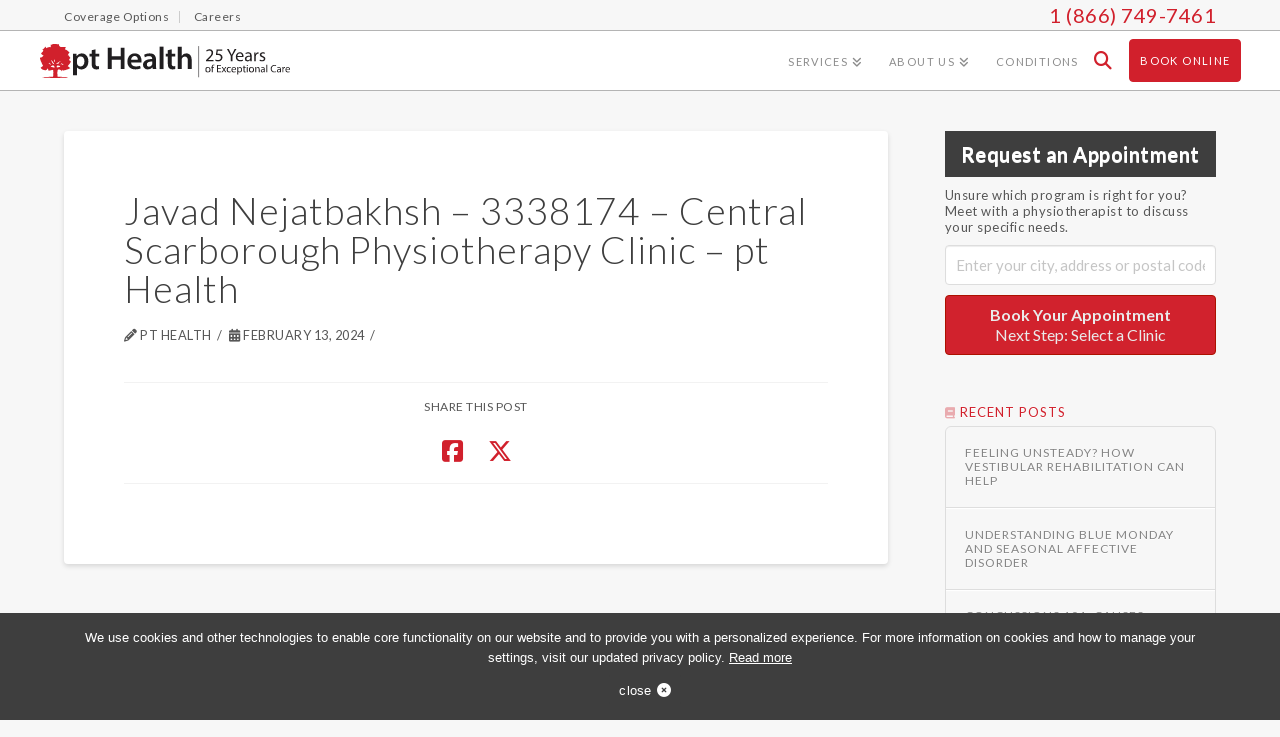

--- FILE ---
content_type: text/html; charset=UTF-8
request_url: https://master.dev.pthealth.ca/therapist-clinic/javad-nejatbakhsh-3338174-central-scarborough-physiotherapy-clinic-pt-health/
body_size: 27857
content:

<!DOCTYPE html>
<!--[if IE 9]><html class="no-js ie9" dir="ltr" lang="en-US" prefix="og: https://ogp.me/ns#"><![endif]-->
<!--[if gt IE 9]><!--><html class="no-js" dir="ltr" lang="en-US" prefix="og: https://ogp.me/ns#"><!--<![endif]-->

<head data-path="https://master.dev.pthealth.ca/app/themes/x-child" data-page-slug="javad-nejatbakhsh-3338174-central-scarborough-physiotherapy-clinic-pt-health">
   

<meta charset="UTF-8">
<meta name="viewport" content="width=device-width, initial-scale=1.0">
<meta name="theme-color" content="#D1202C">
<meta name="msvalidate.01" content="B984D4A182E04B896DDA04CA63C51E9A" /> <!-- Google Tag Manager -->
<!-- <meta name="msvalidate.01" content="BCA8E1ACD9407AF49A03744C506F77BF" /> Bing -->
<title>Javad Nejatbakhsh – 3338174 – Central Scarborough Physiotherapy Clinic – pt Health - pt Health</title>
<link rel="pingback" href="https://master.dev.pthealth.ca/wp/xmlrpc.php"><title>Javad Nejatbakhsh – 3338174 – Central Scarborough Physiotherapy Clinic – pt Health - pt Health</title>

		<!-- All in One SEO 4.8.2 - aioseo.com -->
	<meta name="robots" content="noindex, nofollow, max-image-preview:large" />
	<link rel="canonical" href="https://master.dev.pthealth.ca/therapist-clinic/javad-nejatbakhsh-3338174-central-scarborough-physiotherapy-clinic-pt-health/" />
	<meta name="generator" content="All in One SEO (AIOSEO) 4.8.2" />
		<meta property="og:locale" content="en_US" />
		<meta property="og:site_name" content="pt Health - Physiotherapy, Massage Therapy, Acupuncture, Chiropractic, Naturopathic Medicine" />
		<meta property="og:type" content="article" />
		<meta property="og:title" content="Javad Nejatbakhsh – 3338174 – Central Scarborough Physiotherapy Clinic – pt Health - pt Health" />
		<meta property="og:url" content="https://master.dev.pthealth.ca/therapist-clinic/javad-nejatbakhsh-3338174-central-scarborough-physiotherapy-clinic-pt-health/" />
		<meta property="og:image" content="https://pthealthsa.blob.core.windows.net/website/2024/11/pthealth-social-image-v2.jpg" />
		<meta property="og:image:secure_url" content="https://pthealthsa.blob.core.windows.net/website/2024/11/pthealth-social-image-v2.jpg" />
		<meta property="article:published_time" content="2024-02-13T15:43:38+00:00" />
		<meta property="article:modified_time" content="2024-02-13T15:43:38+00:00" />
		<meta name="twitter:card" content="summary_large_image" />
		<meta name="twitter:title" content="Javad Nejatbakhsh – 3338174 – Central Scarborough Physiotherapy Clinic – pt Health - pt Health" />
		<meta name="twitter:image" content="https://pthealthsa.blob.core.windows.net/website/2024/11/pthealth-social-image-v2.jpg" />
		<script type="application/ld+json" class="aioseo-schema">
			{"@context":"https:\/\/schema.org","@graph":[{"@type":"BreadcrumbList","@id":"https:\/\/master.dev.pthealth.ca\/therapist-clinic\/javad-nejatbakhsh-3338174-central-scarborough-physiotherapy-clinic-pt-health\/#breadcrumblist","itemListElement":[{"@type":"ListItem","@id":"https:\/\/master.dev.pthealth.ca\/#listItem","position":1,"name":"Home","item":"https:\/\/master.dev.pthealth.ca\/","nextItem":{"@type":"ListItem","@id":"https:\/\/master.dev.pthealth.ca\/therapist-clinic\/javad-nejatbakhsh-3338174-central-scarborough-physiotherapy-clinic-pt-health\/#listItem","name":"Javad Nejatbakhsh - 3338174 - Central Scarborough Physiotherapy Clinic - pt Health"}},{"@type":"ListItem","@id":"https:\/\/master.dev.pthealth.ca\/therapist-clinic\/javad-nejatbakhsh-3338174-central-scarborough-physiotherapy-clinic-pt-health\/#listItem","position":2,"name":"Javad Nejatbakhsh - 3338174 - Central Scarborough Physiotherapy Clinic - pt Health","previousItem":{"@type":"ListItem","@id":"https:\/\/master.dev.pthealth.ca\/#listItem","name":"Home"}}]},{"@type":"Organization","@id":"https:\/\/master.dev.pthealth.ca\/#organization","name":"pt Health","description":"Physiotherapy, Massage Therapy, Acupuncture, Chiropractic, Naturopathic Medicine","url":"https:\/\/master.dev.pthealth.ca\/"},{"@type":"WebPage","@id":"https:\/\/master.dev.pthealth.ca\/therapist-clinic\/javad-nejatbakhsh-3338174-central-scarborough-physiotherapy-clinic-pt-health\/#webpage","url":"https:\/\/master.dev.pthealth.ca\/therapist-clinic\/javad-nejatbakhsh-3338174-central-scarborough-physiotherapy-clinic-pt-health\/","name":"Javad Nejatbakhsh \u2013 3338174 \u2013 Central Scarborough Physiotherapy Clinic \u2013 pt Health - pt Health","inLanguage":"en-US","isPartOf":{"@id":"https:\/\/master.dev.pthealth.ca\/#website"},"breadcrumb":{"@id":"https:\/\/master.dev.pthealth.ca\/therapist-clinic\/javad-nejatbakhsh-3338174-central-scarborough-physiotherapy-clinic-pt-health\/#breadcrumblist"},"datePublished":"2024-02-13T10:43:38-05:00","dateModified":"2024-02-13T10:43:38-05:00"},{"@type":"WebSite","@id":"https:\/\/master.dev.pthealth.ca\/#website","url":"https:\/\/master.dev.pthealth.ca\/","name":"pt Health","description":"Physiotherapy, Massage Therapy, Acupuncture, Chiropractic, Naturopathic Medicine","inLanguage":"en-US","publisher":{"@id":"https:\/\/master.dev.pthealth.ca\/#organization"}}]}
		</script>
		<!-- All in One SEO -->

<link rel="alternate" type="application/rss+xml" title="pt Health &raquo; Feed" href="https://master.dev.pthealth.ca/feed/" />
<link rel="alternate" type="application/rss+xml" title="pt Health &raquo; Comments Feed" href="https://master.dev.pthealth.ca/comments/feed/" />
<link rel="alternate" title="oEmbed (JSON)" type="application/json+oembed" href="https://master.dev.pthealth.ca/wp-json/oembed/1.0/embed?url=https%3A%2F%2Fmaster.dev.pthealth.ca%2Ftherapist-clinic%2Fjavad-nejatbakhsh-3338174-central-scarborough-physiotherapy-clinic-pt-health%2F" />
<link rel="alternate" title="oEmbed (XML)" type="text/xml+oembed" href="https://master.dev.pthealth.ca/wp-json/oembed/1.0/embed?url=https%3A%2F%2Fmaster.dev.pthealth.ca%2Ftherapist-clinic%2Fjavad-nejatbakhsh-3338174-central-scarborough-physiotherapy-clinic-pt-health%2F&#038;format=xml" />
<style id='wp-img-auto-sizes-contain-inline-css' type='text/css'>
img:is([sizes=auto i],[sizes^="auto," i]){contain-intrinsic-size:3000px 1500px}
/*# sourceURL=wp-img-auto-sizes-contain-inline-css */
</style>
<link rel='stylesheet' id='wplp-bakery-style-css' href='https://master.dev.pthealth.ca/app/plugins/wp-latest-posts/css/vc_style.css?ver=5.0.11' type='text/css' media='all' />
<style id='wp-emoji-styles-inline-css' type='text/css'>

	img.wp-smiley, img.emoji {
		display: inline !important;
		border: none !important;
		box-shadow: none !important;
		height: 1em !important;
		width: 1em !important;
		margin: 0 0.07em !important;
		vertical-align: -0.1em !important;
		background: none !important;
		padding: 0 !important;
	}
/*# sourceURL=wp-emoji-styles-inline-css */
</style>
<style id='wp-block-library-inline-css' type='text/css'>
:root{
  --wp-block-synced-color:#7a00df;
  --wp-block-synced-color--rgb:122, 0, 223;
  --wp-bound-block-color:var(--wp-block-synced-color);
  --wp-editor-canvas-background:#ddd;
  --wp-admin-theme-color:#007cba;
  --wp-admin-theme-color--rgb:0, 124, 186;
  --wp-admin-theme-color-darker-10:#006ba1;
  --wp-admin-theme-color-darker-10--rgb:0, 107, 160.5;
  --wp-admin-theme-color-darker-20:#005a87;
  --wp-admin-theme-color-darker-20--rgb:0, 90, 135;
  --wp-admin-border-width-focus:2px;
}
@media (min-resolution:192dpi){
  :root{
    --wp-admin-border-width-focus:1.5px;
  }
}
.wp-element-button{
  cursor:pointer;
}

:root .has-very-light-gray-background-color{
  background-color:#eee;
}
:root .has-very-dark-gray-background-color{
  background-color:#313131;
}
:root .has-very-light-gray-color{
  color:#eee;
}
:root .has-very-dark-gray-color{
  color:#313131;
}
:root .has-vivid-green-cyan-to-vivid-cyan-blue-gradient-background{
  background:linear-gradient(135deg, #00d084, #0693e3);
}
:root .has-purple-crush-gradient-background{
  background:linear-gradient(135deg, #34e2e4, #4721fb 50%, #ab1dfe);
}
:root .has-hazy-dawn-gradient-background{
  background:linear-gradient(135deg, #faaca8, #dad0ec);
}
:root .has-subdued-olive-gradient-background{
  background:linear-gradient(135deg, #fafae1, #67a671);
}
:root .has-atomic-cream-gradient-background{
  background:linear-gradient(135deg, #fdd79a, #004a59);
}
:root .has-nightshade-gradient-background{
  background:linear-gradient(135deg, #330968, #31cdcf);
}
:root .has-midnight-gradient-background{
  background:linear-gradient(135deg, #020381, #2874fc);
}
:root{
  --wp--preset--font-size--normal:16px;
  --wp--preset--font-size--huge:42px;
}

.has-regular-font-size{
  font-size:1em;
}

.has-larger-font-size{
  font-size:2.625em;
}

.has-normal-font-size{
  font-size:var(--wp--preset--font-size--normal);
}

.has-huge-font-size{
  font-size:var(--wp--preset--font-size--huge);
}

.has-text-align-center{
  text-align:center;
}

.has-text-align-left{
  text-align:left;
}

.has-text-align-right{
  text-align:right;
}

.has-fit-text{
  white-space:nowrap !important;
}

#end-resizable-editor-section{
  display:none;
}

.aligncenter{
  clear:both;
}

.items-justified-left{
  justify-content:flex-start;
}

.items-justified-center{
  justify-content:center;
}

.items-justified-right{
  justify-content:flex-end;
}

.items-justified-space-between{
  justify-content:space-between;
}

.screen-reader-text{
  border:0;
  clip-path:inset(50%);
  height:1px;
  margin:-1px;
  overflow:hidden;
  padding:0;
  position:absolute;
  width:1px;
  word-wrap:normal !important;
}

.screen-reader-text:focus{
  background-color:#ddd;
  clip-path:none;
  color:#444;
  display:block;
  font-size:1em;
  height:auto;
  left:5px;
  line-height:normal;
  padding:15px 23px 14px;
  text-decoration:none;
  top:5px;
  width:auto;
  z-index:100000;
}
html :where(.has-border-color){
  border-style:solid;
}

html :where([style*=border-top-color]){
  border-top-style:solid;
}

html :where([style*=border-right-color]){
  border-right-style:solid;
}

html :where([style*=border-bottom-color]){
  border-bottom-style:solid;
}

html :where([style*=border-left-color]){
  border-left-style:solid;
}

html :where([style*=border-width]){
  border-style:solid;
}

html :where([style*=border-top-width]){
  border-top-style:solid;
}

html :where([style*=border-right-width]){
  border-right-style:solid;
}

html :where([style*=border-bottom-width]){
  border-bottom-style:solid;
}

html :where([style*=border-left-width]){
  border-left-style:solid;
}
html :where(img[class*=wp-image-]){
  height:auto;
  max-width:100%;
}
:where(figure){
  margin:0 0 1em;
}

html :where(.is-position-sticky){
  --wp-admin--admin-bar--position-offset:var(--wp-admin--admin-bar--height, 0px);
}

@media screen and (max-width:600px){
  html :where(.is-position-sticky){
    --wp-admin--admin-bar--position-offset:0px;
  }
}

/*# sourceURL=wp-block-library-inline-css */
</style><style id='global-styles-inline-css' type='text/css'>
:root{--wp--preset--aspect-ratio--square: 1;--wp--preset--aspect-ratio--4-3: 4/3;--wp--preset--aspect-ratio--3-4: 3/4;--wp--preset--aspect-ratio--3-2: 3/2;--wp--preset--aspect-ratio--2-3: 2/3;--wp--preset--aspect-ratio--16-9: 16/9;--wp--preset--aspect-ratio--9-16: 9/16;--wp--preset--color--black: #000000;--wp--preset--color--cyan-bluish-gray: #abb8c3;--wp--preset--color--white: #ffffff;--wp--preset--color--pale-pink: #f78da7;--wp--preset--color--vivid-red: #cf2e2e;--wp--preset--color--luminous-vivid-orange: #ff6900;--wp--preset--color--luminous-vivid-amber: #fcb900;--wp--preset--color--light-green-cyan: #7bdcb5;--wp--preset--color--vivid-green-cyan: #00d084;--wp--preset--color--pale-cyan-blue: #8ed1fc;--wp--preset--color--vivid-cyan-blue: #0693e3;--wp--preset--color--vivid-purple: #9b51e0;--wp--preset--gradient--vivid-cyan-blue-to-vivid-purple: linear-gradient(135deg,rgb(6,147,227) 0%,rgb(155,81,224) 100%);--wp--preset--gradient--light-green-cyan-to-vivid-green-cyan: linear-gradient(135deg,rgb(122,220,180) 0%,rgb(0,208,130) 100%);--wp--preset--gradient--luminous-vivid-amber-to-luminous-vivid-orange: linear-gradient(135deg,rgb(252,185,0) 0%,rgb(255,105,0) 100%);--wp--preset--gradient--luminous-vivid-orange-to-vivid-red: linear-gradient(135deg,rgb(255,105,0) 0%,rgb(207,46,46) 100%);--wp--preset--gradient--very-light-gray-to-cyan-bluish-gray: linear-gradient(135deg,rgb(238,238,238) 0%,rgb(169,184,195) 100%);--wp--preset--gradient--cool-to-warm-spectrum: linear-gradient(135deg,rgb(74,234,220) 0%,rgb(151,120,209) 20%,rgb(207,42,186) 40%,rgb(238,44,130) 60%,rgb(251,105,98) 80%,rgb(254,248,76) 100%);--wp--preset--gradient--blush-light-purple: linear-gradient(135deg,rgb(255,206,236) 0%,rgb(152,150,240) 100%);--wp--preset--gradient--blush-bordeaux: linear-gradient(135deg,rgb(254,205,165) 0%,rgb(254,45,45) 50%,rgb(107,0,62) 100%);--wp--preset--gradient--luminous-dusk: linear-gradient(135deg,rgb(255,203,112) 0%,rgb(199,81,192) 50%,rgb(65,88,208) 100%);--wp--preset--gradient--pale-ocean: linear-gradient(135deg,rgb(255,245,203) 0%,rgb(182,227,212) 50%,rgb(51,167,181) 100%);--wp--preset--gradient--electric-grass: linear-gradient(135deg,rgb(202,248,128) 0%,rgb(113,206,126) 100%);--wp--preset--gradient--midnight: linear-gradient(135deg,rgb(2,3,129) 0%,rgb(40,116,252) 100%);--wp--preset--font-size--small: 13px;--wp--preset--font-size--medium: 20px;--wp--preset--font-size--large: 36px;--wp--preset--font-size--x-large: 42px;--wp--preset--spacing--20: 0.44rem;--wp--preset--spacing--30: 0.67rem;--wp--preset--spacing--40: 1rem;--wp--preset--spacing--50: 1.5rem;--wp--preset--spacing--60: 2.25rem;--wp--preset--spacing--70: 3.38rem;--wp--preset--spacing--80: 5.06rem;--wp--preset--shadow--natural: 6px 6px 9px rgba(0, 0, 0, 0.2);--wp--preset--shadow--deep: 12px 12px 50px rgba(0, 0, 0, 0.4);--wp--preset--shadow--sharp: 6px 6px 0px rgba(0, 0, 0, 0.2);--wp--preset--shadow--outlined: 6px 6px 0px -3px rgb(255, 255, 255), 6px 6px rgb(0, 0, 0);--wp--preset--shadow--crisp: 6px 6px 0px rgb(0, 0, 0);}:where(.is-layout-flex){gap: 0.5em;}:where(.is-layout-grid){gap: 0.5em;}body .is-layout-flex{display: flex;}.is-layout-flex{flex-wrap: wrap;align-items: center;}.is-layout-flex > :is(*, div){margin: 0;}body .is-layout-grid{display: grid;}.is-layout-grid > :is(*, div){margin: 0;}:where(.wp-block-columns.is-layout-flex){gap: 2em;}:where(.wp-block-columns.is-layout-grid){gap: 2em;}:where(.wp-block-post-template.is-layout-flex){gap: 1.25em;}:where(.wp-block-post-template.is-layout-grid){gap: 1.25em;}.has-black-color{color: var(--wp--preset--color--black) !important;}.has-cyan-bluish-gray-color{color: var(--wp--preset--color--cyan-bluish-gray) !important;}.has-white-color{color: var(--wp--preset--color--white) !important;}.has-pale-pink-color{color: var(--wp--preset--color--pale-pink) !important;}.has-vivid-red-color{color: var(--wp--preset--color--vivid-red) !important;}.has-luminous-vivid-orange-color{color: var(--wp--preset--color--luminous-vivid-orange) !important;}.has-luminous-vivid-amber-color{color: var(--wp--preset--color--luminous-vivid-amber) !important;}.has-light-green-cyan-color{color: var(--wp--preset--color--light-green-cyan) !important;}.has-vivid-green-cyan-color{color: var(--wp--preset--color--vivid-green-cyan) !important;}.has-pale-cyan-blue-color{color: var(--wp--preset--color--pale-cyan-blue) !important;}.has-vivid-cyan-blue-color{color: var(--wp--preset--color--vivid-cyan-blue) !important;}.has-vivid-purple-color{color: var(--wp--preset--color--vivid-purple) !important;}.has-black-background-color{background-color: var(--wp--preset--color--black) !important;}.has-cyan-bluish-gray-background-color{background-color: var(--wp--preset--color--cyan-bluish-gray) !important;}.has-white-background-color{background-color: var(--wp--preset--color--white) !important;}.has-pale-pink-background-color{background-color: var(--wp--preset--color--pale-pink) !important;}.has-vivid-red-background-color{background-color: var(--wp--preset--color--vivid-red) !important;}.has-luminous-vivid-orange-background-color{background-color: var(--wp--preset--color--luminous-vivid-orange) !important;}.has-luminous-vivid-amber-background-color{background-color: var(--wp--preset--color--luminous-vivid-amber) !important;}.has-light-green-cyan-background-color{background-color: var(--wp--preset--color--light-green-cyan) !important;}.has-vivid-green-cyan-background-color{background-color: var(--wp--preset--color--vivid-green-cyan) !important;}.has-pale-cyan-blue-background-color{background-color: var(--wp--preset--color--pale-cyan-blue) !important;}.has-vivid-cyan-blue-background-color{background-color: var(--wp--preset--color--vivid-cyan-blue) !important;}.has-vivid-purple-background-color{background-color: var(--wp--preset--color--vivid-purple) !important;}.has-black-border-color{border-color: var(--wp--preset--color--black) !important;}.has-cyan-bluish-gray-border-color{border-color: var(--wp--preset--color--cyan-bluish-gray) !important;}.has-white-border-color{border-color: var(--wp--preset--color--white) !important;}.has-pale-pink-border-color{border-color: var(--wp--preset--color--pale-pink) !important;}.has-vivid-red-border-color{border-color: var(--wp--preset--color--vivid-red) !important;}.has-luminous-vivid-orange-border-color{border-color: var(--wp--preset--color--luminous-vivid-orange) !important;}.has-luminous-vivid-amber-border-color{border-color: var(--wp--preset--color--luminous-vivid-amber) !important;}.has-light-green-cyan-border-color{border-color: var(--wp--preset--color--light-green-cyan) !important;}.has-vivid-green-cyan-border-color{border-color: var(--wp--preset--color--vivid-green-cyan) !important;}.has-pale-cyan-blue-border-color{border-color: var(--wp--preset--color--pale-cyan-blue) !important;}.has-vivid-cyan-blue-border-color{border-color: var(--wp--preset--color--vivid-cyan-blue) !important;}.has-vivid-purple-border-color{border-color: var(--wp--preset--color--vivid-purple) !important;}.has-vivid-cyan-blue-to-vivid-purple-gradient-background{background: var(--wp--preset--gradient--vivid-cyan-blue-to-vivid-purple) !important;}.has-light-green-cyan-to-vivid-green-cyan-gradient-background{background: var(--wp--preset--gradient--light-green-cyan-to-vivid-green-cyan) !important;}.has-luminous-vivid-amber-to-luminous-vivid-orange-gradient-background{background: var(--wp--preset--gradient--luminous-vivid-amber-to-luminous-vivid-orange) !important;}.has-luminous-vivid-orange-to-vivid-red-gradient-background{background: var(--wp--preset--gradient--luminous-vivid-orange-to-vivid-red) !important;}.has-very-light-gray-to-cyan-bluish-gray-gradient-background{background: var(--wp--preset--gradient--very-light-gray-to-cyan-bluish-gray) !important;}.has-cool-to-warm-spectrum-gradient-background{background: var(--wp--preset--gradient--cool-to-warm-spectrum) !important;}.has-blush-light-purple-gradient-background{background: var(--wp--preset--gradient--blush-light-purple) !important;}.has-blush-bordeaux-gradient-background{background: var(--wp--preset--gradient--blush-bordeaux) !important;}.has-luminous-dusk-gradient-background{background: var(--wp--preset--gradient--luminous-dusk) !important;}.has-pale-ocean-gradient-background{background: var(--wp--preset--gradient--pale-ocean) !important;}.has-electric-grass-gradient-background{background: var(--wp--preset--gradient--electric-grass) !important;}.has-midnight-gradient-background{background: var(--wp--preset--gradient--midnight) !important;}.has-small-font-size{font-size: var(--wp--preset--font-size--small) !important;}.has-medium-font-size{font-size: var(--wp--preset--font-size--medium) !important;}.has-large-font-size{font-size: var(--wp--preset--font-size--large) !important;}.has-x-large-font-size{font-size: var(--wp--preset--font-size--x-large) !important;}
/*# sourceURL=global-styles-inline-css */
</style>
<style id='core-block-supports-inline-css' type='text/css'>
/**
 * Core styles: block-supports
 */

/*# sourceURL=core-block-supports-inline-css */
</style>

<style id='classic-theme-styles-inline-css' type='text/css'>
/**
 * These rules are needed for backwards compatibility.
 * They should match the button element rules in the base theme.json file.
 */
.wp-block-button__link {
	color: #ffffff;
	background-color: #32373c;
	border-radius: 9999px; /* 100% causes an oval, but any explicit but really high value retains the pill shape. */

	/* This needs a low specificity so it won't override the rules from the button element if defined in theme.json. */
	box-shadow: none;
	text-decoration: none;

	/* The extra 2px are added to size solids the same as the outline versions.*/
	padding: calc(0.667em + 2px) calc(1.333em + 2px);

	font-size: 1.125em;
}

.wp-block-file__button {
	background: #32373c;
	color: #ffffff;
	text-decoration: none;
}

/*# sourceURL=/wp-includes/css/classic-themes.css */
</style>
<link rel='stylesheet' id='cookie-notice-front-css' href='https://master.dev.pthealth.ca/app/plugins/cookie-notice/css/front.css?ver=2.5.10' type='text/css' media='all' />
<link rel='stylesheet' id='lps-importer-public-css-css' href='https://master.dev.pthealth.ca/app/plugins/lps-importer/public/css/lps-importer-public.css?ver=1.0.0' type='text/css' media='' />
<link rel='stylesheet' id='x-stack-css' href='https://master.dev.pthealth.ca/app/themes/x/framework/dist/css/site/stacks/integrity-light.css?ver=10.7.10' type='text/css' media='all' />
<link rel='stylesheet' id='x-child-css' href='https://master.dev.pthealth.ca/app/themes/x-child/style.css?ver=10.7.10' type='text/css' media='all' />
<link rel='stylesheet' id='tablepress-default-css' href='https://master.dev.pthealth.ca/app/plugins/tablepress/css/build/default.css?ver=3.1.2' type='text/css' media='all' />
<style id='tablepress-default-inline-css' type='text/css'>
#tablepress-1{text-align:center}.row-1 .column-1{background-color:#ccc;color:#fff}.row-1 .column-2{background-color:#ccc;color:#fff}.row-1 .column-3{background-color:#ccc;color:#fff}.row-1 .column-4{background-color:#ccc;color:#fff}.dt-scroll{width:1200px;margin:0 auto;text-align:centre}@media (max-width: 767px){.dt-scroll{width:350px;margin:0 auto;text-align:centre}}
/*# sourceURL=tablepress-default-inline-css */
</style>
<style id='cs-inline-css' type='text/css'>
@media (min-width:1200px){.x-hide-xl{display:none !important;}}@media (min-width:979px) and (max-width:1199px){.x-hide-lg{display:none !important;}}@media (min-width:767px) and (max-width:978px){.x-hide-md{display:none !important;}}@media (min-width:480px) and (max-width:766px){.x-hide-sm{display:none !important;}}@media (max-width:479px){.x-hide-xs{display:none !important;}} a,h1 a:hover,h2 a:hover,h3 a:hover,h4 a:hover,h5 a:hover,h6 a:hover,.x-breadcrumb-wrap a:hover,.widget ul li a:hover,.widget ol li a:hover,.widget.widget_text ul li a,.widget.widget_text ol li a,.widget_nav_menu .current-menu-item > a,.x-accordion-heading .x-accordion-toggle:hover,.x-comment-author a:hover,.x-comment-time:hover,.x-recent-posts a:hover .h-recent-posts{color:#d1222d;}a:hover,.widget.widget_text ul li a:hover,.widget.widget_text ol li a:hover,.x-twitter-widget ul li a:hover{color:#d1d1d1;}.rev_slider_wrapper,a.x-img-thumbnail:hover,.x-slider-container.below,.page-template-template-blank-3-php .x-slider-container.above,.page-template-template-blank-6-php .x-slider-container.above{border-color:#d1222d;}.entry-thumb:before,.x-pagination span.current,.woocommerce-pagination span[aria-current],.flex-direction-nav a,.flex-control-nav a:hover,.flex-control-nav a.flex-active,.mejs-time-current,.x-dropcap,.x-skill-bar .bar,.x-pricing-column.featured h2,.h-comments-title small,.x-entry-share .x-share:hover,.x-highlight,.x-recent-posts .x-recent-posts-img:after{background-color:#d1222d;}.x-nav-tabs > .active > a,.x-nav-tabs > .active > a:hover{box-shadow:inset 0 3px 0 0 #d1222d;}.x-main{width:calc(74% - 2.463055%);}.x-sidebar{width:calc(100% - 2.463055% - 74%);}.x-comment-author,.x-comment-time,.comment-form-author label,.comment-form-email label,.comment-form-url label,.comment-form-rating label,.comment-form-comment label,.widget_calendar #wp-calendar caption,.widget.widget_rss li .rsswidget{font-family:"Lato",sans-serif;font-weight:300;}.p-landmark-sub,.p-meta,input,button,select,textarea{font-family:"Lato",sans-serif;}.widget ul li a,.widget ol li a,.x-comment-time{color:#848484;}.widget_text ol li a,.widget_text ul li a{color:#d1222d;}.widget_text ol li a:hover,.widget_text ul li a:hover{color:#d1d1d1;}.comment-form-author label,.comment-form-email label,.comment-form-url label,.comment-form-rating label,.comment-form-comment label,.widget_calendar #wp-calendar th,.p-landmark-sub strong,.widget_tag_cloud .tagcloud a:hover,.widget_tag_cloud .tagcloud a:active,.entry-footer a:hover,.entry-footer a:active,.x-breadcrumbs .current,.x-comment-author,.x-comment-author a{color:#272727;}.widget_calendar #wp-calendar th{border-color:#272727;}.h-feature-headline span i{background-color:#272727;}@media (max-width:978.98px){}html{font-size:15px;}@media (min-width:479px){html{font-size:15px;}}@media (min-width:766px){html{font-size:15px;}}@media (min-width:978px){html{font-size:15px;}}@media (min-width:1199px){html{font-size:15px;}}body{font-style:normal;font-weight:400;color:#848484;background-color:#f7f7f7;}.w-b{font-weight:400 !important;}h1,h2,h3,h4,h5,h6,.h1,.h2,.h3,.h4,.h5,.h6,.x-text-headline{font-family:"Lato",sans-serif;font-style:normal;font-weight:300;}h1,.h1{letter-spacing:-0.017em;}h2,.h2{letter-spacing:-0.023em;}h3,.h3{letter-spacing:-0.029em;}h4,.h4{letter-spacing:-0.039em;}h5,.h5{letter-spacing:-0.044em;}h6,.h6{letter-spacing:-0.067em;}.w-h{font-weight:300 !important;}.x-container.width{width:90%;}.x-container.max{max-width:1200px;}.x-bar-content.x-container.width{flex-basis:90%;}.x-main.full{float:none;clear:both;display:block;width:auto;}@media (max-width:978.98px){.x-main.full,.x-main.left,.x-main.right,.x-sidebar.left,.x-sidebar.right{float:none;display:block;width:auto !important;}}.entry-header,.entry-content{font-size:1rem;}body,input,button,select,textarea{font-family:"Lato",sans-serif;}h1,h2,h3,h4,h5,h6,.h1,.h2,.h3,.h4,.h5,.h6,h1 a,h2 a,h3 a,h4 a,h5 a,h6 a,.h1 a,.h2 a,.h3 a,.h4 a,.h5 a,.h6 a,blockquote{color:#272727;}.cfc-h-tx{color:#272727 !important;}.cfc-h-bd{border-color:#272727 !important;}.cfc-h-bg{background-color:#272727 !important;}.cfc-b-tx{color:#848484 !important;}.cfc-b-bd{border-color:#848484 !important;}.cfc-b-bg{background-color:#848484 !important;}.x-btn,.button,[type="submit"]{color:#eaeaea;border-color:#ac1100;background-color:#d1222d;text-shadow:0 0.075em 0.075em rgba(0,0,0,0.5);border-radius:0.25em;}.x-btn:hover,.button:hover,[type="submit"]:hover{color:#dbdbdb;border-color:#d1222d;background-color:#ed3e4f;text-shadow:0 0.075em 0.075em rgba(0,0,0,0.5);}.x-btn.x-btn-real,.x-btn.x-btn-real:hover{margin-bottom:0.25em;text-shadow:0 0.075em 0.075em rgba(0,0,0,0.65);}.x-btn.x-btn-real{box-shadow:0 0.25em 0 0 #a71000,0 4px 9px rgba(0,0,0,0.75);}.x-btn.x-btn-real:hover{box-shadow:0 0.25em 0 0 #a71000,0 4px 9px rgba(0,0,0,0.75);}.x-btn.x-btn-flat,.x-btn.x-btn-flat:hover{margin-bottom:0;text-shadow:0 0.075em 0.075em rgba(0,0,0,0.65);box-shadow:none;}.x-btn.x-btn-transparent,.x-btn.x-btn-transparent:hover{margin-bottom:0;border-width:3px;text-shadow:none;text-transform:uppercase;background-color:transparent;box-shadow:none;}.h-widget:before,.x-flickr-widget .h-widget:before,.x-dribbble-widget .h-widget:before{position:relative;font-weight:normal;font-style:normal;line-height:1;text-decoration:inherit;-webkit-font-smoothing:antialiased;speak:none;}.h-widget:before{padding-right:0.4em;font-family:"fontawesome";}.x-flickr-widget .h-widget:before,.x-dribbble-widget .h-widget:before{top:0.025em;padding-right:0.35em;font-family:"foundationsocial";font-size:0.785em;}.widget_archive .h-widget:before{content:"\f303";top:-0.045em;font-size:0.925em;}.widget_calendar .h-widget:before{content:"\f073";top:-0.0825em;font-size:0.85em;}.widget_categories .h-widget:before,.widget_product_categories .h-widget:before{content:"\f02e";font-size:0.95em;}.widget_nav_menu .h-widget:before,.widget_layered_nav .h-widget:before{content:"\f0c9";}.widget_meta .h-widget:before{content:"\f0fe";top:-0.065em;font-size:0.895em;}.widget_pages .h-widget:before{font-family:"FontAwesomeRegular";content:"\f15c";top:-0.065em;font-size:0.85em;}.widget_recent_reviews .h-widget:before,.widget_recent_comments .h-widget:before{content:"\f086";top:-0.065em;font-size:0.895em;}.widget_recent_entries .h-widget:before{content:"\f02d";top:-0.045em;font-size:0.875em;}.widget_rss .h-widget:before{content:"\f09e";padding-right:0.2em;}.widget_search .h-widget:before,.widget_product_search .h-widget:before{content:"\f0a4";top:-0.075em;font-size:0.85em;}.widget_tag_cloud .h-widget:before,.widget_product_tag_cloud .h-widget:before{content:"\f02c";font-size:0.925em;}.widget_text .h-widget:before{content:"\f054";padding-right:0.4em;font-size:0.925em;}.x-dribbble-widget .h-widget:before{content:"\f009";}.x-flickr-widget .h-widget:before{content:"\f010";padding-right:0.35em;}.widget_best_sellers .h-widget:before{content:"\f091";top:-0.0975em;font-size:0.815em;}.widget_shopping_cart .h-widget:before{content:"\f07a";top:-0.05em;font-size:0.945em;}.widget_products .h-widget:before{content:"\f0f2";top:-0.05em;font-size:0.945em;}.widget_featured_products .h-widget:before{content:"\f0a3";}.widget_layered_nav_filters .h-widget:before{content:"\f046";top:1px;}.widget_onsale .h-widget:before{content:"\f02b";font-size:0.925em;}.widget_price_filter .h-widget:before{content:"\f0d6";font-size:1.025em;}.widget_random_products .h-widget:before{content:"\f074";font-size:0.925em;}.widget_recently_viewed_products .h-widget:before{content:"\f06e";}.widget_recent_products .h-widget:before{content:"\f08d";top:-0.035em;font-size:0.9em;}.widget_top_rated_products .h-widget:before{content:"\f075";top:-0.145em;font-size:0.885em;}.x-topbar .p-info a:hover,.x-widgetbar .widget ul li a:hover{color:#d1222d;}.x-topbar .p-info,.x-topbar .p-info a,.x-navbar .desktop .x-nav > li > a,.x-navbar .desktop .sub-menu a,.x-navbar .mobile .x-nav li > a,.x-breadcrumb-wrap a,.x-breadcrumbs .delimiter{color:#8c8c8c;}.x-navbar .desktop .x-nav > li > a:hover,.x-navbar .desktop .x-nav > .x-active > a,.x-navbar .desktop .x-nav > .current-menu-item > a,.x-navbar .desktop .sub-menu a:hover,.x-navbar .desktop .sub-menu .x-active > a,.x-navbar .desktop .sub-menu .current-menu-item > a,.x-navbar .desktop .x-nav .x-megamenu > .sub-menu > li > a,.x-navbar .mobile .x-nav li > a:hover,.x-navbar .mobile .x-nav .x-active > a,.x-navbar .mobile .x-nav .current-menu-item > a{color:#d1222d;}.x-navbar .desktop .x-nav > li > a:hover,.x-navbar .desktop .x-nav > .x-active > a,.x-navbar .desktop .x-nav > .current-menu-item > a{box-shadow:inset 0 4px 0 0 #d1222d;}.x-navbar .desktop .x-nav > li > a{height:60px;padding-top:23px;}.x-navbar .desktop .x-nav > li ul{top:calc(60px - 15px);}@media (max-width:979px){}.x-navbar-inner{min-height:60px;}.x-brand{margin-top:8px;font-family:inherit;font-size:38px;font-style:normal;font-weight:inherit;letter-spacing:-3em;text-transform:uppercase;color:#999;}.x-brand:hover,.x-brand:focus{color:#999;}.x-brand img{width:calc(320px / 2);}.x-navbar .x-nav-wrap .x-nav > li > a{font-family:"Lato",sans-serif;font-style:normal;font-weight:400;letter-spacing:0.125em;text-transform:uppercase;}.x-navbar .desktop .x-nav > li > a{font-size:11px;}.x-navbar .desktop .x-nav > li > a:not(.x-btn-navbar-woocommerce){padding-left:21px;padding-right:21px;}.x-navbar .desktop .x-nav > li > a > span{margin-right:-0.125em;}.x-btn-navbar{margin-top:12px;}.x-btn-navbar,.x-btn-navbar.collapsed{font-size:17px;}@media (max-width:979px){.x-widgetbar{left:0;right:0;}}.bg .mejs-container,.x-video .mejs-container{position:unset !important;} @font-face{font-family:'FontAwesomePro';font-style:normal;font-weight:900;font-display:block;src:url('https://master.dev.pthealth.ca/app/plugins/cornerstone/assets/fonts/fa-solid-900.woff2?ver=6.7.2') format('woff2'),url('https://master.dev.pthealth.ca/app/plugins/cornerstone/assets/fonts/fa-solid-900.ttf?ver=6.7.2') format('truetype');}[data-x-fa-pro-icon]{font-family:"FontAwesomePro" !important;}[data-x-fa-pro-icon]:before{content:attr(data-x-fa-pro-icon);}[data-x-icon],[data-x-icon-o],[data-x-icon-l],[data-x-icon-s],[data-x-icon-b],[data-x-icon-sr],[data-x-icon-ss],[data-x-icon-sl],[data-x-fa-pro-icon],[class*="cs-fa-"]{display:inline-flex;font-style:normal;font-weight:400;text-decoration:inherit;text-rendering:auto;-webkit-font-smoothing:antialiased;-moz-osx-font-smoothing:grayscale;}[data-x-icon].left,[data-x-icon-o].left,[data-x-icon-l].left,[data-x-icon-s].left,[data-x-icon-b].left,[data-x-icon-sr].left,[data-x-icon-ss].left,[data-x-icon-sl].left,[data-x-fa-pro-icon].left,[class*="cs-fa-"].left{margin-right:0.5em;}[data-x-icon].right,[data-x-icon-o].right,[data-x-icon-l].right,[data-x-icon-s].right,[data-x-icon-b].right,[data-x-icon-sr].right,[data-x-icon-ss].right,[data-x-icon-sl].right,[data-x-fa-pro-icon].right,[class*="cs-fa-"].right{margin-left:0.5em;}[data-x-icon]:before,[data-x-icon-o]:before,[data-x-icon-l]:before,[data-x-icon-s]:before,[data-x-icon-b]:before,[data-x-icon-sr]:before,[data-x-icon-ss]:before,[data-x-icon-sl]:before,[data-x-fa-pro-icon]:before,[class*="cs-fa-"]:before{line-height:1;}@font-face{font-family:'FontAwesome';font-style:normal;font-weight:900;font-display:block;src:url('https://master.dev.pthealth.ca/app/plugins/cornerstone/assets/fonts/fa-solid-900.woff2?ver=6.7.2') format('woff2'),url('https://master.dev.pthealth.ca/app/plugins/cornerstone/assets/fonts/fa-solid-900.ttf?ver=6.7.2') format('truetype');}[data-x-icon],[data-x-icon-s],[data-x-icon][class*="cs-fa-"]{font-family:"FontAwesome" !important;font-weight:900;}[data-x-icon]:before,[data-x-icon][class*="cs-fa-"]:before{content:attr(data-x-icon);}[data-x-icon-s]:before{content:attr(data-x-icon-s);}@font-face{font-family:'FontAwesomeRegular';font-style:normal;font-weight:400;font-display:block;src:url('https://master.dev.pthealth.ca/app/plugins/cornerstone/assets/fonts/fa-regular-400.woff2?ver=6.7.2') format('woff2'),url('https://master.dev.pthealth.ca/app/plugins/cornerstone/assets/fonts/fa-regular-400.ttf?ver=6.7.2') format('truetype');}@font-face{font-family:'FontAwesomePro';font-style:normal;font-weight:400;font-display:block;src:url('https://master.dev.pthealth.ca/app/plugins/cornerstone/assets/fonts/fa-regular-400.woff2?ver=6.7.2') format('woff2'),url('https://master.dev.pthealth.ca/app/plugins/cornerstone/assets/fonts/fa-regular-400.ttf?ver=6.7.2') format('truetype');}[data-x-icon-o]{font-family:"FontAwesomeRegular" !important;}[data-x-icon-o]:before{content:attr(data-x-icon-o);}@font-face{font-family:'FontAwesomeLight';font-style:normal;font-weight:300;font-display:block;src:url('https://master.dev.pthealth.ca/app/plugins/cornerstone/assets/fonts/fa-light-300.woff2?ver=6.7.2') format('woff2'),url('https://master.dev.pthealth.ca/app/plugins/cornerstone/assets/fonts/fa-light-300.ttf?ver=6.7.2') format('truetype');}@font-face{font-family:'FontAwesomePro';font-style:normal;font-weight:300;font-display:block;src:url('https://master.dev.pthealth.ca/app/plugins/cornerstone/assets/fonts/fa-light-300.woff2?ver=6.7.2') format('woff2'),url('https://master.dev.pthealth.ca/app/plugins/cornerstone/assets/fonts/fa-light-300.ttf?ver=6.7.2') format('truetype');}[data-x-icon-l]{font-family:"FontAwesomeLight" !important;font-weight:300;}[data-x-icon-l]:before{content:attr(data-x-icon-l);}@font-face{font-family:'FontAwesomeBrands';font-style:normal;font-weight:normal;font-display:block;src:url('https://master.dev.pthealth.ca/app/plugins/cornerstone/assets/fonts/fa-brands-400.woff2?ver=6.7.2') format('woff2'),url('https://master.dev.pthealth.ca/app/plugins/cornerstone/assets/fonts/fa-brands-400.ttf?ver=6.7.2') format('truetype');}[data-x-icon-b]{font-family:"FontAwesomeBrands" !important;}[data-x-icon-b]:before{content:attr(data-x-icon-b);}.widget.widget_rss li .rsswidget:before{content:"\f35d";padding-right:0.4em;font-family:"FontAwesome";}#menu-item-22865{display:none;}[title=Facebook]{display:none !important;}.google-plus{display:none !important;}.btn-book-now a{padding:8px 0 !important;box-shadow:none;}.btn-book-now a:hover{box-shadow:none !important;}.btn-book-now span{background-color:#D1202C;color:#FFFFFF;border:1px solid #D1202C;padding:15px 10px !important;border-radius:4px;}.btn-book-now a:hover span{background-color:#FFF;color:#D1202C;border:1px solid #D1202C;}#post-7497 .x-btn{background:#A71000}#post-7497 #pthealth-baf-form .header .start-box{border:0!important;z-index:999;margin-bottom:0}#post-7497 #pthealth-baf-start-button{padding:8.5px 14px!important;background-color:#d1222d;color:#fff;text-transform:uppercase!important;font-weight:300!important;border-radius:4px;z-index:999}.page-id-9665 #pthealth-baf{position:absolute;right:23px;left:0;top:-105px}#pthealth-baf #pthealth-baf-form .header .start-box .ungrid-row{width:29%}.page-id-9665 #x-content-band-9{margin:0 auto}.page-id-9665 #pthealth-baf #pthealth-baf-form .header .start-box{border:0!important;z-index:999;margin-bottom:0}.page-id-9665 #pthealth-baf-start-button{padding:7.5px 14px!important;background-color:#d1222d;color:#fff;text-transform:uppercase!important;font-weight:300!important;border-radius:1px1px 6px 6px!important;z-index:999}.page-id-9665 #pthealth-baf-body{background:#d1222d;border-radius:20px;padding:40px!important;color:#d1222d;-webkit-box-shadow:6px 1px 14px .1px #B3B3B3;box-shadow:6px 1px 14px .1px #B3B3B3;z-index:999}.page-id-9665 #pthealth-baf label{color:#fff;font-size:17px;font-weight:600;letter-spacing:1px}.page-id-9665 #pthealth-baf-submit-button{background-color:#AC1100}#pthealth-baf-massage{color:#fff;background:#d1222d;border-radius:20px;padding:40px!important;color:#d1222d;-webkit-box-shadow:6px 1px 14px .1px #B3B3B3;box-shadow:6px 1px 14px .1px #B3B3B3;z-index:999}.page-id-9665 .alignnone{margin:0 0 .4em}.page-id-9665 .confirm-booking{color:#fff;border-radius:10 px 10px 10px 10px;padding:10px px 10px 10px 10px;background-color:#d1222d;}@media (max-width:900px){.page-id-9665 #x-content-band-2 #pthealth-baf{position:relative;height:180px;margin:0 auto;border:none!important;max-width:100%;top:0!important;z-index:9999;background:#000}#pthealth-baf #pthealth-baf-form .header .start-box .ungrid-row{width:60%}.page-id-9665 #x-content-band-2{display:block}}@media (max-width:1024px){.page-id-9665 #x-content-band-2 #pthealth-baf{position:relative;height:180px;margin:0 auto;border:none!important;max-width:100%;top:0!important;z-index:9999;background:#000}#pthealth-baf #pthealth-baf-form .header .start-box .ungrid-row{width:60%}}.page-id-9665 #pthealth-baf{position:relative}.page-id-9665 .booking-form-1{position:absolute;z-index:200;top:-117px;width:100%;padding:0;margin:0}@media (max-width:720px){.page-id-9665 .forcefullwidth_wrapper_tp_banner:first-child{display:none}.page-id-9665 .booking-form-1{position:relative;background-color:#000;top:0;}}.insideframe .line_limit:nth-child(2){display:none !important;}.insideframe .title{font-family:Lato,"Helvetica Neue",Helvetica,sans-serif !important;font-size:15.3px !important;font-style:normal !important;font-weight:700 !important;letter-spacing:0.5px !important;line-height:18.819px !important;margin-top:0 !important;}.insideframe .date,.insideframe .category,.insideframe .text{font-family:Lato,"Helvetica Neue",Helvetica,sans-serif !important;font-size:13.6px !important;font-style:normal !important;font-weight:400 !important;letter-spacing:0.5px !important;line-height:19.04px !important;}.insideframe .date{padding-bottom:7px !important;}.insideframe .category{padding-bottom:3px !important;}.insideframe .text{margin-top:0 !important;}.cookie-notice-visible{height:112px;}.cookie-notice-visible .cookie-notice-container{max-width:1170px;margin-left:auto;margin-right:auto;}.cookie-notice-visible .cookie-notice-container a{color:white;text-decoration:underline;}.cookie-notice-visible .cookie-notice-container #cn-accept-cookie:after{content:'\f057';font-weight:200;font:normal normal normal 14px/1 FontAwesome;margin-left:5px;}.cookie-notice-visible .cookie-notice-container #cn-close-notice{display:none !important;}.cn-more-info{display:none !important;}article ul{padding:0 !important;margin:0 0 1.313em 1.655em !important;}article p{margin-bottom:1.313em !important;}.wp-container{padding:0 10px;}.single-post .entry-featured{display:none;}.x-navbar .desktop .x-nav > li.menu-item-has-children > a > span:after{content:"\f103";margin-left:0.35em;font-family:FontAwesome !important;font-style:normal !important;font-weight:400 !important;text-decoration:inherit;text-rendering:auto;-webkit-font-smoothing:antialiased;-moz-osx-font-smoothing:grayscale;}li.menu-item-has-children > a > span:after,.sidr-class-menu-item-has-children > a > span i:before{content:"\f103";margin-left:0.35em;font-family:FontAwesome !important;font-style:normal !important;font-weight:400 !important;text-decoration:inherit;text-rendering:auto;-webkit-font-smoothing:antialiased;-moz-osx-font-smoothing:grayscale;}.x-navbar .desktop .x-nav li > a > span i:not(.x-icon-search),.sidr-class-menu-item:not(.sidr-class-menu-item-has-children) a > span i:not(.sidr-class-x-icon-search):before{display:none !important;}header.masthead{z-index:9999 !important;}#clinics-page .new-template .clinic-body .clinic-info-col .clinic-tabs-box .x-tab-content .clinic-item-list p{display:inline}#services-overview{margin-left:10px;margin-top:10px;}
/*# sourceURL=cs-inline-css */
</style>
<link rel='stylesheet' id='site-style-css' href='https://master.dev.pthealth.ca/app/themes/x-child/framework/css/site.css' type='text/css' media='all' />
<link rel='stylesheet' id='myStyleSheets-css' href='https://master.dev.pthealth.ca/app/plugins/wp-latest-posts/css/wplp_front.css?ver=5.0.11' type='text/css' media='all' />
<script type="text/javascript" src="https://master.dev.pthealth.ca/wp/wp-includes/js/jquery/jquery.js?ver=3.7.1" id="jquery-core-js"></script>
<script type="text/javascript" src="https://master.dev.pthealth.ca/wp/wp-includes/js/jquery/jquery-migrate.js?ver=3.4.1" id="jquery-migrate-js"></script>
<script type="text/javascript" id="cookie-notice-front-js-before">
/* <![CDATA[ */
var cnArgs = {"ajaxUrl":"https:\/\/master.dev.pthealth.ca\/wp\/wp-admin\/admin-ajax.php","nonce":"19ef5a47c8","hideEffect":"fade","position":"bottom","onScroll":false,"onScrollOffset":100,"onClick":false,"cookieName":"cookie_notice_accepted","cookieTime":2592000,"cookieTimeRejected":2592000,"globalCookie":false,"redirection":false,"cache":false,"revokeCookies":false,"revokeCookiesOpt":"automatic"};

//# sourceURL=cookie-notice-front-js-before
/* ]]> */
</script>
<script type="text/javascript" src="https://master.dev.pthealth.ca/app/plugins/cookie-notice/js/front.js?ver=2.5.10" id="cookie-notice-front-js"></script>
<script></script><link rel="https://api.w.org/" href="https://master.dev.pthealth.ca/wp-json/" /><link rel='shortlink' href='https://master.dev.pthealth.ca/?p=38984' />
<script type="application/ld+json"> {
    "@context": "https://schema.org",
    "@type": "Corporation",
    "name": "pt Health",
    "alternateName": "pt Healthcare Solutions Corp",
    "url": "https://master.dev.pthealth.ca",
    "address": {
      "@type": "PostalAddress",
      "streetAddress": "3215 North Service Road",
      "addressLocality": "Burlington",
      "addressRegion": "Ontario",
      "addressCountry": "Canada",
      "postalCode": "L7N 3G2",
    },
    "contactPoint" : [{
      "@type" : "ContactPoint",
      "telephone": "+1-905-523-5777",
      "contactType" : "customer service",
    },
    "sameAs" : [
      "http://www.facebook.com/pages/PT-Health-Care/237219417797",
      "http://plus.google.com/+pthealth",
      "http://www.linkedin.com/company/pt-health",
      "http://instagram.com/pthealth/",
    ],
    "potentialAction" : {
      "@type" : "SearchAction",
      "target": "https://master.dev.pthealth.ca/search/?s={search_term_string}",
      "query-input" : "required name=search_term_string",
  }
  </script>
	<script src="https://kit.fontawesome.com/aae059cd01.js" crossorigin="anonymous"></script>

<meta name="generator" content="Powered by WPBakery Page Builder - drag and drop page builder for WordPress."/>
<meta name="generator" content="Powered by Slider Revolution 6.7.39 - responsive, Mobile-Friendly Slider Plugin for WordPress with comfortable drag and drop interface." />
<link rel="icon" href="https://pthealthsa.blob.core.windows.net/website/2023/10/redtree1.ico" sizes="32x32" />
<link rel="icon" href="https://pthealthsa.blob.core.windows.net/website/2023/10/redtree1.ico" sizes="192x192" />
<link rel="apple-touch-icon" href="https://pthealthsa.blob.core.windows.net/website/2023/10/redtree1.ico" />
<meta name="msapplication-TileImage" content="https://pthealthsa.blob.core.windows.net/website/2023/10/redtree1.ico" />
<script>function setREVStartSize(e){
			//window.requestAnimationFrame(function() {
				window.RSIW = window.RSIW===undefined ? window.innerWidth : window.RSIW;
				window.RSIH = window.RSIH===undefined ? window.innerHeight : window.RSIH;
				try {
					var pw = document.getElementById(e.c).parentNode.offsetWidth,
						newh;
					pw = pw===0 || isNaN(pw) || (e.l=="fullwidth" || e.layout=="fullwidth") ? window.RSIW : pw;
					e.tabw = e.tabw===undefined ? 0 : parseInt(e.tabw);
					e.thumbw = e.thumbw===undefined ? 0 : parseInt(e.thumbw);
					e.tabh = e.tabh===undefined ? 0 : parseInt(e.tabh);
					e.thumbh = e.thumbh===undefined ? 0 : parseInt(e.thumbh);
					e.tabhide = e.tabhide===undefined ? 0 : parseInt(e.tabhide);
					e.thumbhide = e.thumbhide===undefined ? 0 : parseInt(e.thumbhide);
					e.mh = e.mh===undefined || e.mh=="" || e.mh==="auto" ? 0 : parseInt(e.mh,0);
					if(e.layout==="fullscreen" || e.l==="fullscreen")
						newh = Math.max(e.mh,window.RSIH);
					else{
						e.gw = Array.isArray(e.gw) ? e.gw : [e.gw];
						for (var i in e.rl) if (e.gw[i]===undefined || e.gw[i]===0) e.gw[i] = e.gw[i-1];
						e.gh = e.el===undefined || e.el==="" || (Array.isArray(e.el) && e.el.length==0)? e.gh : e.el;
						e.gh = Array.isArray(e.gh) ? e.gh : [e.gh];
						for (var i in e.rl) if (e.gh[i]===undefined || e.gh[i]===0) e.gh[i] = e.gh[i-1];
											
						var nl = new Array(e.rl.length),
							ix = 0,
							sl;
						e.tabw = e.tabhide>=pw ? 0 : e.tabw;
						e.thumbw = e.thumbhide>=pw ? 0 : e.thumbw;
						e.tabh = e.tabhide>=pw ? 0 : e.tabh;
						e.thumbh = e.thumbhide>=pw ? 0 : e.thumbh;
						for (var i in e.rl) nl[i] = e.rl[i]<window.RSIW ? 0 : e.rl[i];
						sl = nl[0];
						for (var i in nl) if (sl>nl[i] && nl[i]>0) { sl = nl[i]; ix=i;}
						var m = pw>(e.gw[ix]+e.tabw+e.thumbw) ? 1 : (pw-(e.tabw+e.thumbw)) / (e.gw[ix]);
						newh =  (e.gh[ix] * m) + (e.tabh + e.thumbh);
					}
					var el = document.getElementById(e.c);
					if (el!==null && el) el.style.height = newh+"px";
					el = document.getElementById(e.c+"_wrapper");
					if (el!==null && el) {
						el.style.height = newh+"px";
						el.style.display = "block";
					}
				} catch(e){
					console.log("Failure at Presize of Slider:" + e)
				}
			//});
		  };</script>
		<style type="text/css" id="wp-custom-css">
			@media only screen and (min-width: 980px) {
	#find-clinic-map {
		max-width: 450px;
	}
	#service-filter {
		max-width: 450px;
	}
}

.hidden {
    display: none !important;
    visibility: hidden;
}

.x-icon-twitter-square {
    font-family: 'FontAwesome' !important;
}

.x-icon-twitter-square:before {
    content: "\e61b";
}
@media screen and (max-width: 1260px) {
.pchealth-hero #bg-text h2 {
	margin-top: 10px;
}
}

.masthead {
	z-index: 1 !important;
}
.masthead {
	z-index: 1 !important;
}		</style>
		<noscript><style> .wpb_animate_when_almost_visible { opacity: 1; }</style></noscript><link rel="stylesheet" href="//fonts.googleapis.com/css?family=Lato:400,400i,700,700i,300,300i&#038;subset=latin,latin-ext&#038;display=auto" type="text/css" media="all" crossorigin="anonymous" data-x-google-fonts/>    <meta name="msvalidate.01" content="B984D4A182E04B896DDA04CA63C51E9A" /> <!-- Google Tag Manager Validation --> 
<link rel='stylesheet' id='rs-plugin-settings-css' href='//master.dev.pthealth.ca/app/plugins/revslider/sr6/assets/css/rs6.css?ver=6.7.39' type='text/css' media='all' />
<style id='rs-plugin-settings-inline-css' type='text/css'>
.button-down-slider a{color:#fff}.tp-caption a{color:#fff !important}.tp-caption.whitedivider3px{color:#fff;text-shadow:none;background-color:rgb(44,159,92);background-color:rgba(44,159,92,1);text-decoration:none;font-size:0px;line-height:0;min-width:656px;min-height:4px;border-width:0px;border-color:rgb(0,0,0);border-style:none}.tp-caption.store_button_full_black a,.tp-caption.store_button_full a{position:absolute; color:#fff; text-shadow:none; font-size:14px; line-height:18px !important; font-family:"Montserrat";padding:25px 40px 25px 40px !important;margin:0px;  cursor:pointer;   background:none;  border-radius:30px; height:0px;   background:#d1222d;   background-color:rgb(44,159,92);  background-color:rgba(44,159,92,0.8); text-transform:uppercase}.tp-caption.store_button_full a{background:#d1222d;  border:none; background-color:rgb(44,159,92); background-color:rgba(44,159,92,0.8); color:#fff !important}.tp-caption.store_button_full_black a{background:#121212;  background-color:rgb(18,18,18); background-color:rgba(18,18,18,0.9);  border:none; color:#fff !important}.tp-caption.store_button_full_black a,.tp-caption.store_button_full a{line-height:0px !important}.tp-caption.store_button a:hover,.tp-caption.store_button_full a:hover{background:#2C9F5C !important}.tp-caption.store_button_full_black a:hover{background:#121212}.tp-caption.pmc-button{border-bottom:none !important}.button-down-slider a{color:#fff}.tp-caption.whitedivider3px{color:#fff;text-shadow:none;background-color:rgb(44,159,92);background-color:rgba(44,159,92,1);text-decoration:none;font-size:0px;line-height:0;min-width:656px;min-height:4px;border-width:0px;border-color:rgb(0,0,0);border-style:none}.tp-caption.store_button_full_black a,.tp-caption.store_button_full a{position:absolute; color:#fff; text-shadow:none; font-size:14px; line-height:18px !important; font-family:"Montserrat";padding:25px 40px 25px 40px !important;margin:0px;  cursor:pointer;   background:none;  border-radius:30px; height:0px;   background:#d1222d;   background-color:rgb(44,159,92);  background-color:rgba(44,159,92,0.8); text-transform:uppercase}.tp-caption.store_button_full a{background:#d1222d;  border:none; background-color:rgb(44,159,92); background-color:rgba(44,159,92,0.8); color:#fff !important}.tp-caption.store_button_full_black a{background:#121212;  background-color:rgb(18,18,18); background-color:rgba(18,18,18,0.9);  border:none; color:#fff !important}.tp-caption.store_button_full_black a,.tp-caption.store_button_full a{line-height:0px !important}.tp-caption.store_button a:hover,.tp-caption.store_button_full a:hover{background:#d1222d !important}.tp-caption.store_button_full_black a:hover{background:#121212}.tp-caption.pmc-button{border-bottom:none !important}@media (max-width:767px){.button{display-none}}
/*# sourceURL=rs-plugin-settings-inline-css */
</style>
</head>

<body class="wp-singular therapistclinic-template-default single single-therapistclinic postid-38984 wp-theme-x wp-child-theme-x-child cookies-not-set x-integrity x-integrity-light x-child-theme-active x-full-width-layout-active x-content-sidebar-active wpb-js-composer js-comp-ver-8.7.2 vc_responsive x-navbar-static-active cornerstone-v7_7_10 x-v10_7_10">
  <noscript>
    <img src="https://v2.clickguardian.app/pixel?tkey=CJcBO5L7rnPKrCs"
    height="1" width="1" style="border:0;" alt="Click Guardian v2 Tracking Pixel"/>
  </noscript>
<!-- Google Tag Manager -->
<noscript>
    	<iframe src="//www.googletagmanager.com/ns.html?id=GTM-MFPFKG" height="0" width="0"
    		style="display:none;visibility:hidden"></iframe>
    </noscript>
    <script>    
    	(function(w,d,s,l,i){w[l]=w[l]||[];w[l].push({'gtm.start':
            new Date().getTime(),event:'gtm.js'});var f=d.getElementsByTagName(s)[0],
            j=d.createElement(s),dl=l!='dataLayer'?'&l='+l:'';j.async=true;j.src=
            '//www.googletagmanager.com/gtm.js?id='+i+dl;f.parentNode.insertBefore(j,f);
        })(window,document,'script','dataLayer','GTM-MFPFKG');
    </script>
    <!-- End Google Tag Manager -->
	<div id="pt-mobile-nav-overlay">
		<nav id="pt-mobile-nav">

		</nav>
	</div>


      
      <div id="top" class="site">

      <header class="masthead masthead-inline" role="banner">

  <div class="x-topbar">
    <div class="x-topbar-inner x-container max width">
      <div class="ungrid-row">
        <div class="ungrid-col nav-col">
          <nav class="top-bar-nav" role="navigation">
            <ul id="menu-top-bar-nav" class="x-nav x-nav-scrollspy"><li id="menu-item-7766" class="menu-item menu-item-type-post_type menu-item-object-page menu-item-7766"><a href="https://master.dev.pthealth.ca/coverage-options/"><span>Coverage Options</span></a></li>
<li id="menu-item-36065" class="menu-item menu-item-type-custom menu-item-object-custom menu-item-36065"><a href="https://master.dev.pthealth.ca/careers/"><span>Careers</span></a></li>
</ul>          </nav>
        </div>

          <div class="ungrid-col content-col">
                                <p class="p-info">
                                                                                <a href="tel:+1 (866) 749-7461" class="phone">1 (866) 749-7461</a>                                                                  </p>
                        </div>
      </div>
    </div>
  </div>



  <div class="x-navbar-wrap">
    <div class="x-navbar">
      <div class="x-navbar-inner">
        <div class="x-container max width" style="width: 95%">
          <div class="ungrid-row">
            <div class="ungrid-col brand-col">
              

<a href="https://master.dev.pthealth.ca/" class="x-brand img" title="Physiotherapy, Massage Therapy, Acupuncture, Chiropractic, Naturopathic Medicine">
  <svg id="pthealth-logo" data-name="Layer 1" xmlns="http://www.w3.org/2000/svg" xmlns:xlink="http://www.w3.org/1999/xlink" viewBox="0 0 418.26 56.64"><defs><style>.cls-1,.cls-2{fill:none;}.cls-2{stroke:#231f20;stroke-miterlimit:10;stroke-width:0.96px;}.cls-3{fill:#231f20;}.cls-4{clip-path:url(#clip-path);}.cls-5{fill:#d1202c;fill-rule:evenodd;}.cls-6{fill:#201e20;}</style><clipPath id="clip-path" transform="translate(-5.55 -2.22)"><rect class="cls-1" x="5.55" y="2.22" width="253.78" height="56.64"/></clipPath></defs><title>pt-health-25-years-logo</title><line class="cls-2" x1="265.36" y1="3.38" x2="265.36" y2="55.61"/><path class="cls-3" d="M283.19,30.87V29.23l2.09-2c5-4.78,7.29-7.32,7.32-10.29,0-2-1-3.85-3.9-3.85a6.69,6.69,0,0,0-4.18,1.67l-.85-1.88a8.63,8.63,0,0,1,5.57-2c4.24,0,6,2.91,6,5.73,0,3.63-2.64,6.57-6.78,10.56l-1.58,1.46v.06h8.84v2.21Z" transform="translate(-5.55 -2.22)"/><path class="cls-3" d="M310.48,13.43H303l-.76,5.05a10.61,10.61,0,0,1,1.61-.12,8.36,8.36,0,0,1,4.23,1.06,5.61,5.61,0,0,1,2.82,5.06c0,3.84-3.06,6.72-7.33,6.72a9.57,9.57,0,0,1-4.9-1.21l.66-2a8.79,8.79,0,0,0,4.21,1.09c2.52,0,4.67-1.63,4.67-4.27s-1.73-4.36-5.67-4.36a20.37,20.37,0,0,0-2.72.21l1.27-9.44h9.42Z" transform="translate(-5.55 -2.22)"/><path class="cls-3" d="M324.78,30.87V22.21l-6.45-11.75h3l2.87,5.63c.79,1.55,1.4,2.79,2,4.21h.06c.58-1.33,1.27-2.66,2.06-4.21l2.94-5.63h3l-6.85,11.72v8.69Z" transform="translate(-5.55 -2.22)"/><path class="cls-3" d="M335.72,24c.06,3.6,2.36,5.08,5,5.08a9.54,9.54,0,0,0,4.06-.76l.46,1.91a11.8,11.8,0,0,1-4.88.91c-4.51,0-7.21-3-7.21-7.39s2.61-7.9,6.88-7.9c4.78,0,6.05,4.21,6.05,6.9A10.36,10.36,0,0,1,346,24Zm7.81-1.91c0-1.7-.7-4.33-3.69-4.33-2.7,0-3.88,2.48-4.09,4.33Z" transform="translate(-5.55 -2.22)"/><path class="cls-3" d="M357.53,30.87,357.31,29h-.09a5.45,5.45,0,0,1-4.48,2.18A4.17,4.17,0,0,1,348.26,27c0-3.54,3.15-5.48,8.81-5.45v-.3c0-1.21-.33-3.39-3.33-3.39a7.26,7.26,0,0,0-3.81,1.09l-.61-1.76a9.07,9.07,0,0,1,4.81-1.3c4.49,0,5.58,3.06,5.58,6v5.48a20.81,20.81,0,0,0,.24,3.51Zm-.4-7.48c-2.91-.06-6.2.45-6.2,3.3a2.35,2.35,0,0,0,2.51,2.54A3.64,3.64,0,0,0,357,26.78a2.82,2.82,0,0,0,.15-.85Z" transform="translate(-5.55 -2.22)"/><path class="cls-3" d="M364,20.79c0-1.73,0-3.21-.13-4.58h2.33l.1,2.88h.12a4.39,4.39,0,0,1,4.05-3.21,2.88,2.88,0,0,1,.76.09v2.51a4,4,0,0,0-.91-.09c-1.87,0-3.21,1.43-3.57,3.42a7.69,7.69,0,0,0-.12,1.25v7.81H364Z" transform="translate(-5.55 -2.22)"/><path class="cls-3" d="M373.56,28.14a6.91,6.91,0,0,0,3.51,1.06c1.94,0,2.84-1,2.84-2.18s-.75-2-2.72-2.69c-2.64-.94-3.88-2.39-3.88-4.15,0-2.36,1.91-4.3,5.06-4.3a7.2,7.2,0,0,1,3.6.91l-.66,1.94a5.67,5.67,0,0,0-3-.85c-1.57,0-2.45.91-2.45,2s.88,1.75,2.78,2.48c2.55,1,3.85,2.24,3.85,4.42,0,2.57-2,4.39-5.48,4.39a8.31,8.31,0,0,1-4.12-1Z" transform="translate(-5.55 -2.22)"/><path class="cls-3" d="M290.76,45a4.24,4.24,0,0,1-4.32,4.6,4.12,4.12,0,0,1-4.15-4.46,4.23,4.23,0,0,1,4.3-4.6C289.07,40.56,290.76,42.37,290.76,45Zm-6.88.09c0,1.89,1.09,3.32,2.64,3.32s2.62-1.41,2.62-3.36c0-1.47-.73-3.33-2.59-3.33S283.88,43.46,283.88,45.11Z" transform="translate(-5.55 -2.22)"/><path class="cls-3" d="M292.91,49.42V42h-1.22v-1.2h1.22v-.41a4.11,4.11,0,0,1,1-3,3,3,0,0,1,2.11-.8,3.6,3.6,0,0,1,1.35.25L297.15,38a2.33,2.33,0,0,0-1-.19c-1.35,0-1.68,1.18-1.68,2.5v.47h2.09V42h-2.09v7.46Z" transform="translate(-5.55 -2.22)"/><path class="cls-3" d="M308.07,43.77h-4.69v4.34h5.23v1.31h-6.78V37.36h6.51v1.3h-5v3.81h4.69Z" transform="translate(-5.55 -2.22)"/><path class="cls-3" d="M311.32,40.76l1.23,1.86c.32.48.59.93.88,1.41h.05c.29-.52.58-1,.86-1.43l1.22-1.84h1.7L314.31,45l3,4.47h-1.79l-1.27-2c-.34-.5-.63-1-.93-1.5h0c-.29.51-.59,1-.91,1.5l-1.25,2h-1.74L312.5,45l-2.94-4.24Z" transform="translate(-5.55 -2.22)"/><path class="cls-3" d="M324.78,49.1a5.9,5.9,0,0,1-2.49.5A4.11,4.11,0,0,1,318,45.18a4.4,4.4,0,0,1,4.65-4.6,5.21,5.21,0,0,1,2.19.45l-.36,1.21a3.74,3.74,0,0,0-1.83-.41,3,3,0,0,0-3.06,3.28,3,3,0,0,0,3,3.24,4.59,4.59,0,0,0,1.93-.43Z" transform="translate(-5.55 -2.22)"/><path class="cls-3" d="M327.4,45.37a2.77,2.77,0,0,0,3,3,5.68,5.68,0,0,0,2.39-.45l.27,1.13a7,7,0,0,1-2.88.54,4,4,0,0,1-4.26-4.37c0-2.61,1.54-4.67,4.06-4.67,2.83,0,3.58,2.49,3.58,4.08a5.63,5.63,0,0,1,0,.73ZM332,44.25a2.24,2.24,0,0,0-2.18-2.56,2.62,2.62,0,0,0-2.42,2.56Z" transform="translate(-5.55 -2.22)"/><path class="cls-3" d="M335.49,43.58c0-1.11,0-2-.07-2.82h1.42l.07,1.48h0A3.43,3.43,0,0,1,340,40.56c2.09,0,3.67,1.77,3.67,4.4,0,3.12-1.9,4.66-3.94,4.66a3,3,0,0,1-2.66-1.36h0V53h-1.56Zm1.56,2.31a4.18,4.18,0,0,0,.07.65,2.44,2.44,0,0,0,2.36,1.84c1.67,0,2.63-1.36,2.63-3.34,0-1.74-.91-3.23-2.57-3.23a2.5,2.5,0,0,0-2.38,2,2.2,2.2,0,0,0-.11.64Z" transform="translate(-5.55 -2.22)"/><path class="cls-3" d="M347.58,38.27v2.49h2.25V42h-2.25v4.67c0,1.07.3,1.68,1.18,1.68a3.23,3.23,0,0,0,.91-.11l.07,1.18a3.74,3.74,0,0,1-1.4.22,2.15,2.15,0,0,1-1.69-.66,3.22,3.22,0,0,1-.61-2.26V42H344.7v-1.2H346V38.68Z" transform="translate(-5.55 -2.22)"/><path class="cls-3" d="M353.36,38.32a1,1,0,0,1-1.95,0,1,1,0,0,1,1-1A.94.94,0,0,1,353.36,38.32Zm-1.75,11.1V40.76h1.57v8.66Z" transform="translate(-5.55 -2.22)"/><path class="cls-3" d="M363.64,45a4.24,4.24,0,0,1-4.32,4.6,4.12,4.12,0,0,1-4.15-4.46,4.23,4.23,0,0,1,4.3-4.6C362,40.56,363.64,42.37,363.64,45Zm-6.87.09c0,1.89,1.09,3.32,2.63,3.32S362,47,362,45.07c0-1.47-.74-3.33-2.6-3.33S356.77,43.46,356.77,45.11Z" transform="translate(-5.55 -2.22)"/><path class="cls-3" d="M365.63,43.1c0-.89,0-1.63-.07-2.34H367l.09,1.43h0a3.19,3.19,0,0,1,2.86-1.63c1.2,0,3.06.72,3.06,3.69v5.17h-1.57v-5c0-1.4-.52-2.56-2-2.56a2.28,2.28,0,0,0-2.21,2.34v5.21h-1.58Z" transform="translate(-5.55 -2.22)"/><path class="cls-3" d="M380.36,49.42l-.12-1.09h-.05a3.25,3.25,0,0,1-2.65,1.29,2.47,2.47,0,0,1-2.65-2.49c0-2.09,1.86-3.24,5.21-3.22v-.18a1.79,1.79,0,0,0-2-2,4.36,4.36,0,0,0-2.26.65l-.36-1a5.46,5.46,0,0,1,2.85-.77c2.65,0,3.29,1.81,3.29,3.54v3.24a11.87,11.87,0,0,0,.15,2.08ZM380.13,45c-1.72,0-3.67.27-3.67,2a1.39,1.39,0,0,0,1.49,1.5A2.14,2.14,0,0,0,380,47a1.47,1.47,0,0,0,.09-.5Z" transform="translate(-5.55 -2.22)"/><path class="cls-3" d="M384.2,36.71h1.57V49.42H384.2Z" transform="translate(-5.55 -2.22)"/><path class="cls-3" d="M400.7,49a7.83,7.83,0,0,1-3.18.57c-3.4,0-6-2.15-6-6.11a6,6,0,0,1,6.3-6.33,6.36,6.36,0,0,1,2.86.54L400.34,39a5.61,5.61,0,0,0-2.43-.5c-2.83,0-4.71,1.8-4.71,5,0,3,1.7,4.85,4.64,4.85a6.14,6.14,0,0,0,2.54-.5Z" transform="translate(-5.55 -2.22)"/><path class="cls-3" d="M407.28,49.42l-.13-1.09h0a3.23,3.23,0,0,1-2.65,1.29,2.47,2.47,0,0,1-2.65-2.49c0-2.09,1.86-3.24,5.21-3.22v-.18a1.79,1.79,0,0,0-2-2,4.3,4.3,0,0,0-2.25.65l-.36-1a5.39,5.39,0,0,1,2.84-.77c2.65,0,3.3,1.81,3.3,3.54v3.24a11.94,11.94,0,0,0,.14,2.08ZM407,45c-1.71,0-3.67.27-3.67,2a1.4,1.4,0,0,0,1.49,1.5A2.14,2.14,0,0,0,407,47a1.47,1.47,0,0,0,.09-.5Z" transform="translate(-5.55 -2.22)"/><path class="cls-3" d="M411.11,43.46c0-1,0-1.9-.07-2.7h1.38l.05,1.7h.07a2.6,2.6,0,0,1,2.4-1.9,2,2,0,0,1,.45,0V42.1a2.16,2.16,0,0,0-.54-.05,2.2,2.2,0,0,0-2.11,2,3.93,3.93,0,0,0-.07.73v4.62h-1.56Z" transform="translate(-5.55 -2.22)"/><path class="cls-3" d="M417.66,45.37a2.78,2.78,0,0,0,3,3,5.68,5.68,0,0,0,2.39-.45l.27,1.13a7,7,0,0,1-2.88.54,4,4,0,0,1-4.26-4.37c0-2.61,1.54-4.67,4.06-4.67,2.83,0,3.58,2.49,3.58,4.08a5.63,5.63,0,0,1-.05.73Zm4.62-1.12a2.24,2.24,0,0,0-2.18-2.56,2.62,2.62,0,0,0-2.42,2.56Z" transform="translate(-5.55 -2.22)"/><g class="cls-4"><path class="cls-5" d="M42.3,36.83l-.38-1.44-1.47.67-.78-.38,0-.27c1.76.08,1.09-.07,1.52-1.21A9.44,9.44,0,0,1,45,37.15l-2.73-.32ZM38.85,40.4c-2,.17-5.44,1.94-5.61,0a5.36,5.36,0,0,1,1.49-2.32,6.54,6.54,0,0,1,4.78,1.49c-.64.26-.3.31-.66.83Zm-15-.19c-.1-.62,0-.34-.52-.86a3.33,3.33,0,0,0,2.4-1.21,6.29,6.29,0,0,1,3.43.52,7.23,7.23,0,0,1,.68,3.1H29.7l-5.82-1.55Zm-4-5.89c.43-.66,0-.3,1-.74l3,2.25-1.3.53c-1.05-.92-1.47-1.88-2.63-2Zm9.59,1.42-.12.26c-1.92-.75-3.43-1.73-3.34-3.31-.23-.37-2.25-3-2.27-3.74,3.79,1.95,3.77,4.37,5.73,6.79Zm-.16-7.89c.57,1.8,2,2.11.93,4.67-.89-1.44-1.6-2.59-.93-4.67Zm8.74,3.73c1.26,0,1.63,0,2.21.55-2.27-.37-3,1.16-3.58,2.76-1.56.2-2.7.86-4.12.28l5.49-3.59ZM52.2,39.26c-.6-.6,4.88-5,4.88-8.24,0-.3-5.54-2-.86-5.34a1.24,1.24,0,0,1,.05-.79c-1.59.26-2-5.29-4.44-3.87,1.12-.65,1.23-3.95,2.71-3.95,2.37,0-6.36-7-7.34-5.68C47.57,10.1,49,6.62,48.64,7s-7.79.25-7.74.27h0C37.61,7.11,37,3,37.5,2.65c-1.89-.41-12.47-.83-12.6.27s-.54,1.06-1.79.22c.74.49.9,6.11-1.37,3.94,0,0-5.71,1.06-5.64,2.26a12.32,12.32,0,0,1-1.3-3.18c-.64.86-4,5.85-6,5.85,5.28,0-.77,5.26-1.28,5.51C6.7,19,12,21.66,11.57,21.84c-2.4.94-2.83,3.44-4.7,2.5-.07,0-.84,1.12-1.32.91,0,4.61,5,12,5,13.78,0-.29-3.85,2.64-3.84,2.71.4,2.89,10.75,7.4,10.75,1.22,0,.71.86.26,1,.5,0,.09,1.06,2.45,1.4,1.42-.05.17.29,2.1-.39,2,.52.08,3.81-.81,7.67-1.52,1.3,1.86.78,8.58.19,11.64-10.09.07-17.78.46-17.78.92s9.59.94,21.41.94,21.4-.42,21.4-.94S45,57.08,35.11,57c-.66-3.39-1-10.86.71-12a5.49,5.49,0,0,1,.8-.43c2.86.27,4.82,1.35,4.49,3.94.14-1.06,1.66-4,1.58-3.27-.42,3.54,13.88-2.36,13.44-2.85-1.23-1.39-2.87-2-3.93-3.12Z" transform="translate(-5.55 -2.22)"/></g><path class="cls-6" d="M67.43,33.29a6.72,6.72,0,0,0,.21,1.8,5.87,5.87,0,0,0,5.71,4.54c4.12,0,6.56-3.43,6.56-8.51,0-4.55-2.23-8.25-6.4-8.25a6.06,6.06,0,0,0-5.82,4.81,5.84,5.84,0,0,0-.26,1.64v4Zm-6.51-6.4c0-3.39-.1-6.14-.21-8.57h5.71l.32,4h.1a10,10,0,0,1,8.83-4.55c5.93,0,10.85,5.08,10.85,13.11,0,9.31-5.87,13.81-11.74,13.81a8.47,8.47,0,0,1-7.25-3.44h-.1V54.55H60.92V26.89Z" transform="translate(-5.55 -2.22)"/><path class="cls-6" d="M98.41,11v7.35h6.19v4.87H98.41V34.56c0,3.12.85,4.76,3.33,4.76a9.48,9.48,0,0,0,2.54-.32l.11,5a14.35,14.35,0,0,1-4.71.63,7.51,7.51,0,0,1-5.6-2.11c-1.38-1.48-2-3.81-2-7.19V23.19h-3.7V18.32h3.7V12.5L98.41,11Z" transform="translate(-5.55 -2.22)"/><polygon class="cls-6" points="119.89 6.21 119.89 20.49 134.96 20.49 134.96 6.21 141.47 6.21 141.47 41.86 134.96 41.86 134.96 26.15 119.89 26.15 119.89 41.86 113.39 41.86 113.39 6.21 119.89 6.21 119.89 6.21"/><path class="cls-6" d="M169.22,28.47c.05-2.37-1-6.29-5.34-6.29-4,0-5.71,3.65-6,6.29ZM157.9,33c.16,4.66,3.81,6.67,7.94,6.67A19.38,19.38,0,0,0,173,38.52l1,4.5a24.25,24.25,0,0,1-9,1.58c-8.36,0-13.28-5.13-13.28-13,0-7.14,4.34-13.86,12.59-13.86s11.11,6.87,11.11,12.53a15.36,15.36,0,0,1-.22,2.75Z" transform="translate(-5.55 -2.22)"/><path class="cls-6" d="M193.33,31.49c-4.6-.11-9,.9-9,4.81a3.41,3.41,0,0,0,3.7,3.7,5.26,5.26,0,0,0,5.07-3.54,4.63,4.63,0,0,0,.21-1.43V31.49Zm.85,12.59-.42-2.86h-.16A9.57,9.57,0,0,1,186,44.66,7.65,7.65,0,0,1,177.89,37c0-6.5,5.77-9.78,15.29-9.73v-.42c0-1.7-.69-4.5-5.24-4.5a13.66,13.66,0,0,0-6.93,1.9L179.74,20a18.62,18.62,0,0,1,9.31-2.27c8.25,0,10.63,5.24,10.63,10.84v9.31a41.94,41.94,0,0,0,.37,6.19Z" transform="translate(-5.55 -2.22)"/><polygon class="cls-6" points="200.11 4.31 206.67 4.31 206.67 41.86 200.11 41.86 200.11 4.31 200.11 4.31"/><path class="cls-6" d="M225.8,11v7.35H232v4.87H225.8V34.56c0,3.12.85,4.76,3.33,4.76a9.48,9.48,0,0,0,2.54-.32l.11,5a14.35,14.35,0,0,1-4.71.63,7.51,7.51,0,0,1-5.6-2.11c-1.38-1.48-2-3.81-2-7.19V23.19h-3.7V18.32h3.7V12.5L225.8,11Z" transform="translate(-5.55 -2.22)"/><path class="cls-6" d="M236,6.53h6.56V21.86h.1a9.32,9.32,0,0,1,7.67-4.12c4.39,0,9,2.91,9,11.16V44.08h-6.5V29.64c0-3.76-1.38-6.56-5-6.56a5.31,5.31,0,0,0-5,3.65,5.55,5.55,0,0,0-.26,2V44.08H236V6.53Z" transform="translate(-5.55 -2.22)"/></svg></a>            </div>
            <div class="ungrid-col nav-col">
              
<a id="toggle-mobile-menu" class="x-btn-navbar collapsed">
     <span class="mobile-menu-icon">
      <span class="visually-hidden">Navigation</span>
     </span>
</a>

<div id="sidr-source">
	<nav class="x-nav-wrap desktop" role="navigation">
	  <ul id="menu-main-menu" class="x-nav"><li id="menu-item-1712" class="menu-item menu-item-type-post_type menu-item-object-page menu-item-has-children menu-item-1712"><a href="https://master.dev.pthealth.ca/services/"><span>Services<i class="x-icon x-framework-icon x-framework-icon-menu" aria-hidden="true" data-x-icon-s="&#xf103;"></i></span></a>
<ul class="sub-menu">
	<li id="menu-item-27108" class="menu-item menu-item-type-custom menu-item-object-custom menu-item-27108"><a href="https://master.dev.pthealth.ca/services/"><span>Main Services<i class="x-icon x-framework-icon x-framework-icon-menu" aria-hidden="true" data-x-icon-s="&#xf103;"></i></span></a></li>
	<li id="menu-item-33004" class="menu-item menu-item-type-post_type menu-item-object-page menu-item-33004"><a href="https://master.dev.pthealth.ca/clinic-page/virtual-care/"><span>Virtual Physiotherapy<i class="x-icon x-framework-icon x-framework-icon-menu" aria-hidden="true" data-x-icon-s="&#xf103;"></i></span></a></li>
	<li id="menu-item-35731" class="menu-item menu-item-type-custom menu-item-object-custom menu-item-35731"><a href="https://master.dev.pthealth.ca/pchealth/"><span>PC Health<i class="x-icon x-framework-icon x-framework-icon-menu" aria-hidden="true" data-x-icon-s="&#xf103;"></i></span></a></li>
	<li id="menu-item-7664" class="menu-item menu-item-type-post_type menu-item-object-service menu-item-has-children menu-item-7664"><a href="https://master.dev.pthealth.ca/services/physiotherapy/"><span>Physiotherapy<i class="x-icon x-framework-icon x-framework-icon-menu" aria-hidden="true" data-x-icon-s="&#xf103;"></i></span></a>
	<ul class="sub-menu">
		<li id="menu-item-33005" class="menu-item menu-item-type-post_type menu-item-object-page menu-item-33005"><a href="https://master.dev.pthealth.ca/services/virtual-care/"><span>Virtual Care<i class="x-icon x-framework-icon x-framework-icon-menu" aria-hidden="true" data-x-icon-s="&#xf103;"></i></span></a></li>
		<li id="menu-item-34102" class="menu-item menu-item-type-custom menu-item-object-custom menu-item-34102"><a href="https://master.dev.pthealth.ca/service/ohip-physiotherapy-services/"><span>OHIP Physiotherapy<i class="x-icon x-framework-icon x-framework-icon-menu" aria-hidden="true" data-x-icon-s="&#xf103;"></i></span></a></li>
	</ul>
</li>
	<li id="menu-item-7670" class="menu-item menu-item-type-post_type menu-item-object-service menu-item-7670"><a href="https://master.dev.pthealth.ca/services/massage-therapy/"><span>Massage Therapy<i class="x-icon x-framework-icon x-framework-icon-menu" aria-hidden="true" data-x-icon-s="&#xf103;"></i></span></a></li>
	<li id="menu-item-7672" class="menu-item menu-item-type-post_type menu-item-object-service menu-item-7672"><a href="https://master.dev.pthealth.ca/services/chiropractic-treatment/"><span>Chiropractic<i class="x-icon x-framework-icon x-framework-icon-menu" aria-hidden="true" data-x-icon-s="&#xf103;"></i></span></a></li>
	<li id="menu-item-7666" class="menu-item menu-item-type-post_type menu-item-object-service menu-item-7666"><a href="https://master.dev.pthealth.ca/services/acupuncture/"><span>Acupuncture<i class="x-icon x-framework-icon x-framework-icon-menu" aria-hidden="true" data-x-icon-s="&#xf103;"></i></span></a></li>
	<li id="menu-item-26958" class="menu-item menu-item-type-post_type menu-item-object-page menu-item-has-children menu-item-26958"><a href="https://master.dev.pthealth.ca/services/physiotherapy/specialized-programs/"><span>Specialized Programs<i class="x-icon x-framework-icon x-framework-icon-menu" aria-hidden="true" data-x-icon-s="&#xf103;"></i></span></a>
	<ul class="sub-menu">
		<li id="menu-item-27377" class="menu-item menu-item-type-custom menu-item-object-custom menu-item-27377"><a href="https://master.dev.pthealth.ca/services/physiotherapy/specialized-programs/pelvic-health-physiotherapy/"><span>Pelvic Health Physiotherapy<i class="x-icon x-framework-icon x-framework-icon-menu" aria-hidden="true" data-x-icon-s="&#xf103;"></i></span></a></li>
		<li id="menu-item-8491" class="menu-item menu-item-type-post_type menu-item-object-service menu-item-8491"><a href="https://master.dev.pthealth.ca/services/additional-services/hand-therapy/"><span>Hand Therapy<i class="x-icon x-framework-icon x-framework-icon-menu" aria-hidden="true" data-x-icon-s="&#xf103;"></i></span></a></li>
		<li id="menu-item-27389" class="menu-item menu-item-type-custom menu-item-object-custom menu-item-27389"><a href="https://master.dev.pthealth.ca/services/physiotherapy/specialized-programs/fit-fore-golf-program/"><span>Fit-Fore Golf<i class="x-icon x-framework-icon x-framework-icon-menu" aria-hidden="true" data-x-icon-s="&#xf103;"></i></span></a></li>
		<li id="menu-item-27390" class="menu-item menu-item-type-custom menu-item-object-custom menu-item-27390"><a href="https://master.dev.pthealth.ca/services/physiotherapy/specialized-programs/chest-physiotherapy-cpt/"><span>Chest Physiotherapy (CPT)<i class="x-icon x-framework-icon x-framework-icon-menu" aria-hidden="true" data-x-icon-s="&#xf103;"></i></span></a></li>
		<li id="menu-item-27391" class="menu-item menu-item-type-custom menu-item-object-custom menu-item-27391"><a href="https://master.dev.pthealth.ca/services/physiotherapy/specialized-programs/cardiac-rehabilitation/"><span>Cardiac Rehabilitation<i class="x-icon x-framework-icon x-framework-icon-menu" aria-hidden="true" data-x-icon-s="&#xf103;"></i></span></a></li>
		<li id="menu-item-27392" class="menu-item menu-item-type-custom menu-item-object-custom menu-item-27392"><a href="https://master.dev.pthealth.ca/services/physiotherapy/specialized-programs/spinal-cord-rehabilitation-out-patient/"><span>Spinal Cord Rehabilitation<i class="x-icon x-framework-icon x-framework-icon-menu" aria-hidden="true" data-x-icon-s="&#xf103;"></i></span></a></li>
		<li id="menu-item-27393" class="menu-item menu-item-type-custom menu-item-object-custom menu-item-27393"><a href="https://master.dev.pthealth.ca/services/physiotherapy/specialized-programs/sports-injury-rehabilitation/"><span>Sports Injury Rehabilitation<i class="x-icon x-framework-icon x-framework-icon-menu" aria-hidden="true" data-x-icon-s="&#xf103;"></i></span></a></li>
		<li id="menu-item-27394" class="menu-item menu-item-type-custom menu-item-object-custom menu-item-27394"><a href="https://master.dev.pthealth.ca/services/physiotherapy/specialized-programs/stroke-rehabilitation/"><span>Stroke Rehabilitation<i class="x-icon x-framework-icon x-framework-icon-menu" aria-hidden="true" data-x-icon-s="&#xf103;"></i></span></a></li>
		<li id="menu-item-27395" class="menu-item menu-item-type-custom menu-item-object-custom menu-item-27395"><a href="https://master.dev.pthealth.ca/services/physiotherapy/specialized-programs/amputee-rehab/"><span>Amputee Rehab<i class="x-icon x-framework-icon x-framework-icon-menu" aria-hidden="true" data-x-icon-s="&#xf103;"></i></span></a></li>
		<li id="menu-item-27396" class="menu-item menu-item-type-custom menu-item-object-custom menu-item-27396"><a href="https://master.dev.pthealth.ca/services/physiotherapy/specialized-programs/vestibular-rehabilitation/"><span>Vestibular Rehabilitation<i class="x-icon x-framework-icon x-framework-icon-menu" aria-hidden="true" data-x-icon-s="&#xf103;"></i></span></a></li>
		<li id="menu-item-27378" class="menu-item menu-item-type-custom menu-item-object-custom menu-item-27378"><a href="https://master.dev.pthealth.ca/services/physiotherapy/specialized-programs/concussion-management-physiotherapy/"><span>Concussion Management<i class="x-icon x-framework-icon x-framework-icon-menu" aria-hidden="true" data-x-icon-s="&#xf103;"></i></span></a></li>
		<li id="menu-item-27397" class="menu-item menu-item-type-custom menu-item-object-custom menu-item-27397"><a href="https://master.dev.pthealth.ca/services/physiotherapy/specialized-programs/neurological-rehabilitation/"><span>Neurological Rehabilitation<i class="x-icon x-framework-icon x-framework-icon-menu" aria-hidden="true" data-x-icon-s="&#xf103;"></i></span></a></li>
		<li id="menu-item-27398" class="menu-item menu-item-type-custom menu-item-object-custom menu-item-27398"><a href="https://master.dev.pthealth.ca/blog/jaw-pain-assessing-and-treating-tmj-disorder/"><span>TMJ<i class="x-icon x-framework-icon x-framework-icon-menu" aria-hidden="true" data-x-icon-s="&#xf103;"></i></span></a></li>
	</ul>
</li>
	<li id="menu-item-9047" class="menu-item menu-item-type-custom menu-item-object-custom menu-item-has-children menu-item-9047"><a href="https://master.dev.pthealth.ca/services/"><span>Additional Services<i class="x-icon x-framework-icon x-framework-icon-menu" aria-hidden="true" data-x-icon-s="&#xf103;"></i></span></a>
	<ul class="sub-menu">
		<li id="menu-item-35690" class="menu-item menu-item-type-custom menu-item-object-custom menu-item-35690"><a href="https://master.dev.pthealth.ca/icbc/"><span>ICBC Services<i class="x-icon x-framework-icon x-framework-icon-menu" aria-hidden="true" data-x-icon-s="&#xf103;"></i></span></a></li>
		<li id="menu-item-8893" class="menu-item menu-item-type-post_type menu-item-object-service menu-item-8893"><a href="https://master.dev.pthealth.ca/services/additional-services/naturopathic-medicine/"><span>Naturopathic Medicine<i class="x-icon x-framework-icon x-framework-icon-menu" aria-hidden="true" data-x-icon-s="&#xf103;"></i></span></a></li>
		<li id="menu-item-8498" class="menu-item menu-item-type-post_type menu-item-object-service menu-item-8498"><a href="https://master.dev.pthealth.ca/services/additional-services/occupational-therapy/"><span>Occupational Therapy<i class="x-icon x-framework-icon x-framework-icon-menu" aria-hidden="true" data-x-icon-s="&#xf103;"></i></span></a></li>
		<li id="menu-item-8494" class="menu-item menu-item-type-post_type menu-item-object-service menu-item-8494"><a href="https://master.dev.pthealth.ca/services/additional-services/bracing/"><span>Bracing<i class="x-icon x-framework-icon x-framework-icon-menu" aria-hidden="true" data-x-icon-s="&#xf103;"></i></span></a></li>
		<li id="menu-item-8495" class="menu-item menu-item-type-post_type menu-item-object-service menu-item-8495"><a href="https://master.dev.pthealth.ca/services/additional-services/falls-prevention/"><span>Falls Prevention<i class="x-icon x-framework-icon x-framework-icon-menu" aria-hidden="true" data-x-icon-s="&#xf103;"></i></span></a></li>
		<li id="menu-item-8496" class="menu-item menu-item-type-post_type menu-item-object-service menu-item-8496"><a href="https://master.dev.pthealth.ca/services/additional-services/chronic-condition-management/"><span>Chronic Condition Management<i class="x-icon x-framework-icon x-framework-icon-menu" aria-hidden="true" data-x-icon-s="&#xf103;"></i></span></a></li>
		<li id="menu-item-8492" class="menu-item menu-item-type-post_type menu-item-object-service menu-item-8492"><a href="https://master.dev.pthealth.ca/services/additional-services/splinting/"><span>Splinting<i class="x-icon x-framework-icon x-framework-icon-menu" aria-hidden="true" data-x-icon-s="&#xf103;"></i></span></a></li>
		<li id="menu-item-8497" class="menu-item menu-item-type-post_type menu-item-object-service menu-item-8497"><a href="https://master.dev.pthealth.ca/services/additional-services/compression-garments/"><span>Compression Garments<i class="x-icon x-framework-icon x-framework-icon-menu" aria-hidden="true" data-x-icon-s="&#xf103;"></i></span></a></li>
		<li id="menu-item-8493" class="menu-item menu-item-type-post_type menu-item-object-service menu-item-8493"><a href="https://master.dev.pthealth.ca/services/additional-services/orthotics/"><span>Orthotics<i class="x-icon x-framework-icon x-framework-icon-menu" aria-hidden="true" data-x-icon-s="&#xf103;"></i></span></a></li>
	</ul>
</li>
	<li id="menu-item-34495" class="menu-item menu-item-type-custom menu-item-object-custom menu-item-34495"><a href="https://master.dev.pthealth.ca/about-us/what-to-expect/"><span>What To Expect<i class="x-icon x-framework-icon x-framework-icon-menu" aria-hidden="true" data-x-icon-s="&#xf103;"></i></span></a></li>
</ul>
</li>
<li id="menu-item-1706" class="menu-item menu-item-type-post_type menu-item-object-page menu-item-has-children menu-item-1706"><a href="https://master.dev.pthealth.ca/about-us/"><span>About Us<i class="x-icon x-framework-icon x-framework-icon-menu" aria-hidden="true" data-x-icon-s="&#xf103;"></i></span></a>
<ul class="sub-menu">
	<li id="menu-item-8703" class="menu-item menu-item-type-post_type menu-item-object-page menu-item-8703"><a href="https://master.dev.pthealth.ca/about-us/"><span>About pt Health<i class="x-icon x-framework-icon x-framework-icon-menu" aria-hidden="true" data-x-icon-s="&#xf103;"></i></span></a></li>
	<li id="menu-item-8937" class="menu-item menu-item-type-post_type menu-item-object-page current_page_parent menu-item-8937"><a href="https://master.dev.pthealth.ca/blog/"><span>Blog<i class="x-icon x-framework-icon x-framework-icon-menu" aria-hidden="true" data-x-icon-s="&#xf103;"></i></span></a></li>
	<li id="menu-item-2004" class="menu-item menu-item-type-post_type menu-item-object-page menu-item-2004"><a href="https://master.dev.pthealth.ca/physicians/"><span>Physicians<i class="x-icon x-framework-icon x-framework-icon-menu" aria-hidden="true" data-x-icon-s="&#xf103;"></i></span></a></li>
	<li id="menu-item-2003" class="menu-item menu-item-type-post_type menu-item-object-page menu-item-2003"><a href="https://master.dev.pthealth.ca/ppn/employers/"><span>Employers<i class="x-icon x-framework-icon x-framework-icon-menu" aria-hidden="true" data-x-icon-s="&#xf103;"></i></span></a></li>
	<li id="menu-item-36069" class="menu-item menu-item-type-custom menu-item-object-custom menu-item-36069"><a href="https://master.dev.pthealth.ca/careers/"><span>Careers<i class="x-icon x-framework-icon x-framework-icon-menu" aria-hidden="true" data-x-icon-s="&#xf103;"></i></span></a></li>
	<li id="menu-item-32257" class="menu-item menu-item-type-post_type menu-item-object-page menu-item-has-children menu-item-32257"><a href="https://master.dev.pthealth.ca/student-programs/"><span>Students<i class="x-icon x-framework-icon x-framework-icon-menu" aria-hidden="true" data-x-icon-s="&#xf103;"></i></span></a>
	<ul class="sub-menu">
		<li id="menu-item-32187" class="menu-item menu-item-type-post_type menu-item-object-page menu-item-32187"><a href="https://master.dev.pthealth.ca/student-programs/pt-health-rmt-students-choice-program/"><span>RMT Student&#8217;s Choice Program<i class="x-icon x-framework-icon x-framework-icon-menu" aria-hidden="true" data-x-icon-s="&#xf103;"></i></span></a></li>
		<li id="menu-item-32186" class="menu-item menu-item-type-post_type menu-item-object-page menu-item-32186"><a href="https://master.dev.pthealth.ca/student-programs/physiotherapy-bursary-program/"><span>Physiotherapy Bursary Program<i class="x-icon x-framework-icon x-framework-icon-menu" aria-hidden="true" data-x-icon-s="&#xf103;"></i></span></a></li>
	</ul>
</li>
	<li id="menu-item-1711" class="menu-item menu-item-type-post_type menu-item-object-page menu-item-1711"><a href="https://master.dev.pthealth.ca/careers/volunteer/"><span>Volunteer<i class="x-icon x-framework-icon x-framework-icon-menu" aria-hidden="true" data-x-icon-s="&#xf103;"></i></span></a></li>
	<li id="menu-item-2005" class="menu-item menu-item-type-post_type menu-item-object-page menu-item-2005"><a href="https://master.dev.pthealth.ca/about-us/what-to-expect/"><span>What to Expect<i class="x-icon x-framework-icon x-framework-icon-menu" aria-hidden="true" data-x-icon-s="&#xf103;"></i></span></a></li>
</ul>
</li>
<li id="menu-item-8982" class="menu-item menu-item-type-custom menu-item-object-custom menu-item-8982"><a href="https://master.dev.pthealth.ca/conditions/"><span>Conditions<i class="x-icon x-framework-icon x-framework-icon-menu" aria-hidden="true" data-x-icon-s="&#xf103;"></i></span></a></li>

<li class="menu-item x-menu-item x-menu-item-search"><a href="#" class="x-btn-navbar-search"><span><i class="x-icon-search" data-x-icon="&#xf002;"></i><span class="x-hidden-desktop"> Search</span></span></a></li><li id="menu-item-19773" class="menu-item menu-item-type-custom menu-item-object-custom menu-item-19773"><a href="https://master.dev.pthealth.ca/find-a-clinic/"><span>Book Online<i class="x-icon x-framework-icon x-framework-icon-menu" aria-hidden="true" data-x-icon-s="&#xf103;"></i></span></a></li></ul>	</nav>
</div>            </div>
          </div>
        </div>
      </div>
    </div>
  </div>



  </header>

  <div class="x-container max width offset">
    <div class="x-main left" role="main">

              
<article id="post-38984" class="post-38984 therapistclinic type-therapistclinic status-publish no-post-thumbnail">
  <div class="entry-featured">
      </div>
  <div class="entry-wrap">
    
<header class="entry-header">
    <h1 class="entry-title">Javad Nejatbakhsh &#8211; 3338174 &#8211; Central Scarborough Physiotherapy Clinic &#8211; pt Health</h1>
    <p class="p-meta"><span><i class='x-framework-icon x-icon-pencil' data-x-icon-s='&#xf303;' aria-hidden=true></i> pt Health</span><span><time class="entry-date" datetime="2024-02-13T10:43:38-05:00"><i class='x-framework-icon x-icon-calendar' data-x-icon-s='&#xf073;' aria-hidden=true></i> February 13, 2024</time></span><span></span></p></header>    


<div class="entry-content content">


    

</div>

    <div  class="x-entry-share" ><p>Share this Post</p><div class="x-share-options"><a href="#share" data-x-element="extra" data-x-params="{&quot;type&quot;:&quot;tooltip&quot;,&quot;trigger&quot;:&quot;hover&quot;,&quot;placement&quot;:&quot;bottom&quot;,&quot;title&quot;:&quot;&quot;,&quot;content&quot;:&quot;&quot;}" class="x-share" title="Share on Facebook" onclick="window.open('http://www.facebook.com/sharer.php?u=https%3A%2F%2Fmaster.dev.pthealth.ca%2Ftherapist-clinic%2Fjavad-nejatbakhsh-3338174-central-scarborough-physiotherapy-clinic-pt-health%2F&amp;t=Javad+Nejatbakhsh+%26%238211%3B+3338174+%26%238211%3B+Central+Scarborough+Physiotherapy+Clinic+%26%238211%3B+pt+Health', 'popupFacebook', 'width=650, height=270, resizable=0, toolbar=0, menubar=0, status=0, location=0, scrollbars=0'); return false;"><i class="x-icon-facebook-square" data-x-icon-b="&#xf082;"></i></a><a href="#share" data-x-element="extra" data-x-params="{&quot;type&quot;:&quot;tooltip&quot;,&quot;trigger&quot;:&quot;hover&quot;,&quot;placement&quot;:&quot;bottom&quot;,&quot;title&quot;:&quot;&quot;,&quot;content&quot;:&quot;&quot;}" class="x-share" title="Share on X" onclick="window.open('https://twitter.com/intent/tweet?text=Javad+Nejatbakhsh+%26%238211%3B+3338174+%26%238211%3B+Central+Scarborough+Physiotherapy+Clinic+%26%238211%3B+pt+Health&amp;url=https%3A%2F%2Fmaster.dev.pthealth.ca%2Ftherapist-clinic%2Fjavad-nejatbakhsh-3338174-central-scarborough-physiotherapy-clinic-pt-health%2F', 'popupTwitter', 'width=500, height=370, resizable=0, toolbar=0, menubar=0, status=0, location=0, scrollbars=0'); return false;"><i class="x-icon-twitter-square" data-x-icon-b="&#xe61a;"></i></a></div></div>  </div>
  
  <div class="hentry-extra" style="display:none;visibility:hidden;"><span class="entry-title">Javad Nejatbakhsh &#8211; 3338174 &#8211; Central Scarborough Physiotherapy Clinic &#8211; pt Health</span> was last modified: <span class="updated"> February 13th, 2024</span> by <span class="author vcard"><span class="fn">pt Health</span></span></div></article>        
      
    </div>

          

  <aside class="x-sidebar right" role="complementary">
          <div id="custom_html-4" class="widget_text widget widget_custom_html"><div class="textwidget custom-html-widget"><style>
	.fac-box {
		background-image: none;
		padding: 0;
		margin: auto;
	}
	
	.fac-box > .header {
		display: none;
	}
	
	.fac-search-box > .ungrid-col {
		display: block;
		width: 100%!important;
		margin: 10px 0;
		padding-right: 0!important;
	}
	
	.title-left > p{
		background-color: #3e3e3e;
		color: #fff;
		font-size: 20px;
		font-weight: 700;
		text-align: center;
		padding: 10px;
		line-height: 1.3;
		margin: 0;
	}

	.address > p {
		font-size: 13px;
		line-height: 1.25;
		margin: 5px auto 0;
	}
</style>
<div class="booking-container">
	<div class="title-left">
		<p>Request an Appointment</p>
	</div>
	<div class="address" style="margin: 10px 0 0 0">
		<p>Unsure which program is right for you? Meet with a physiotherapist to discuss your specific needs.</p>
	</div>
	<!-- Select a Clinic -->
	<div class="select-a-clinic">
			<div class="fac-box">
		<div class="header">
			<h2>Find a <span>Clinic</span></h2>
		</div>
		<div class="body-container">
			<form id="find-a-clinic-form"  action="https://master.dev.pthealth.ca/find-a-clinic/" method="GET" >
				<div class="fac-search-box">
					<div class="ungrid-row fac-search-box">
						<div class="ungrid-col input-col">
							<input type="text" name="fac_search_address" id="fac-search-address" placeholder="Enter your city, address or postal code." />
						</div>
						<div class="ungrid-col">
							<input type="hidden" id="fac-redirect" name="fac_redirect" value="true">							<button type="submit" name="fav_search_button" id="fac-search-button" class="btn">Find</button>
						</div>
					</div>
				</div>
				<div class="fac-search-results">
				</div>
			</form>
		</div>
	</div>

	</div>
</div>

<script>
document.getElementById('fac-search-button').innerHTML = "<b>" + "Book Your Appointment" + "</b>" + "<br>" + "Next Step: Select a Clinic";
</script></div></div>
		<div id="recent-posts-2" class="widget widget_recent_entries">
		<h4 class="h-widget">Recent Posts</h4>
		<ul>
											<li>
					<a href="https://master.dev.pthealth.ca/blog/feeling-unsteady-how-vestibular-rehabilitation-can-help/">Feeling unsteady? How vestibular rehabilitation can help</a>
									</li>
											<li>
					<a href="https://master.dev.pthealth.ca/blog/understanding-blue-monday-and-seasonal-affective-disorder/">Understanding Blue Monday and Seasonal Affective Disorder</a>
									</li>
											<li>
					<a href="https://master.dev.pthealth.ca/blog/concussions-101-causes-symptoms-and-recovery/">Concussions 101: causes, symptoms, and recovery</a>
									</li>
											<li>
					<a href="https://master.dev.pthealth.ca/blog/how-to-set-fitness-goals-that-feel-good-and-last/">How to set fitness goals that feel good and last</a>
									</li>
											<li>
					<a href="https://master.dev.pthealth.ca/blog/5-tips-for-safely-shoveling-snow/">5 tips for safely shoveling snow</a>
									</li>
					</ul>

		</div><div id="custom_html-5" class="widget_text widget widget_custom_html"><div class="textwidget custom-html-widget"><style>
	.main-blog {
		color: #c61300;
		text-decoration: underline;
		font-size: 16px;
	}
</style>

<a class="main-blog" href="https://master.dev.pthealth.ca/blog/"> View All</a></div></div>      </aside>

    
  </div>



  

  <footer class="x-colophon top">
    <div class="x-container max width">

      <div class="x-column x-md x-1-4"><div id="nav_menu-6" class="widget widget_nav_menu"><h4 class="h-widget">Links</h4><div class="menu-footer-col-1-container"><ul id="menu-footer-col-1" class="menu"><li id="menu-item-397" class="menu-item menu-item-type-post_type menu-item-object-page menu-item-397"><a href="https://master.dev.pthealth.ca/find-a-clinic/"><i class='x-framework-icon x-framework-icon-initial' data-x-icon-l='&#xf0da;' aria-hidden=true></i>Find a Clinic<i class='x-framework-icon x-framework-icon-menu' data-x-icon-s='&#xf053;' aria-hidden=true></i></a></li>
<li id="menu-item-8835" class="menu-item menu-item-type-post_type menu-item-object-page menu-item-8835"><a href="https://master.dev.pthealth.ca/services/"><i class='x-framework-icon x-framework-icon-initial' data-x-icon-l='&#xf0da;' aria-hidden=true></i>Services<i class='x-framework-icon x-framework-icon-menu' data-x-icon-s='&#xf053;' aria-hidden=true></i></a></li>
<li id="menu-item-395" class="menu-item menu-item-type-post_type menu-item-object-page menu-item-395"><a href="https://master.dev.pthealth.ca/about-us/"><i class='x-framework-icon x-framework-icon-initial' data-x-icon-l='&#xf0da;' aria-hidden=true></i>About Us<i class='x-framework-icon x-framework-icon-menu' data-x-icon-s='&#xf053;' aria-hidden=true></i></a></li>
<li id="menu-item-2016" class="menu-item menu-item-type-post_type menu-item-object-page menu-item-2016"><a href="https://master.dev.pthealth.ca/about-us/what-to-expect/"><i class='x-framework-icon x-framework-icon-initial' data-x-icon-l='&#xf0da;' aria-hidden=true></i>What to Expect<i class='x-framework-icon x-framework-icon-menu' data-x-icon-s='&#xf053;' aria-hidden=true></i></a></li>
<li id="menu-item-789" class="menu-item menu-item-type-post_type menu-item-object-page menu-item-789"><a href="https://master.dev.pthealth.ca/coverage-options/"><i class='x-framework-icon x-framework-icon-initial' data-x-icon-l='&#xf0da;' aria-hidden=true></i>Coverage Options<i class='x-framework-icon x-framework-icon-menu' data-x-icon-s='&#xf053;' aria-hidden=true></i></a></li>
<li id="menu-item-35818" class="menu-item menu-item-type-custom menu-item-object-custom menu-item-35818"><a href="https://master.dev.pthealth.ca/a-message-to-our-community/"><i class='x-framework-icon x-framework-icon-initial' data-x-icon-l='&#xf0da;' aria-hidden=true></i>Community Message<i class='x-framework-icon x-framework-icon-menu' data-x-icon-s='&#xf053;' aria-hidden=true></i></a></li>
</ul></div></div></div><div class="x-column x-md x-1-4"><div id="nav_menu-7" class="widget widget_nav_menu"><h4 class="h-widget">    </h4><div class="menu-footer-col-2-container"><ul id="menu-footer-col-2" class="menu"><li id="menu-item-8836" class="menu-item menu-item-type-post_type menu-item-object-page current_page_parent menu-item-8836"><a href="https://master.dev.pthealth.ca/blog/"><i class='x-framework-icon x-framework-icon-initial' data-x-icon-l='&#xf0da;' aria-hidden=true></i>Blog<i class='x-framework-icon x-framework-icon-menu' data-x-icon-s='&#xf053;' aria-hidden=true></i></a></li>
<li id="menu-item-778" class="menu-item menu-item-type-post_type menu-item-object-page menu-item-778"><a href="https://master.dev.pthealth.ca/about-us/resources/"><i class='x-framework-icon x-framework-icon-initial' data-x-icon-l='&#xf0da;' aria-hidden=true></i>Resources<i class='x-framework-icon x-framework-icon-menu' data-x-icon-s='&#xf053;' aria-hidden=true></i></a></li>
<li id="menu-item-771" class="menu-item menu-item-type-post_type menu-item-object-page menu-item-771"><a href="https://master.dev.pthealth.ca/coverage-options/wsib-wcb/"><i class='x-framework-icon x-framework-icon-initial' data-x-icon-l='&#xf0da;' aria-hidden=true></i>WSIB/WCB<i class='x-framework-icon x-framework-icon-menu' data-x-icon-s='&#xf053;' aria-hidden=true></i></a></li>
<li id="menu-item-2017" class="menu-item menu-item-type-post_type menu-item-object-page menu-item-2017"><a href="https://master.dev.pthealth.ca/ppn/insurance-industry/"><i class='x-framework-icon x-framework-icon-initial' data-x-icon-l='&#xf0da;' aria-hidden=true></i>Insurance Industry<i class='x-framework-icon x-framework-icon-menu' data-x-icon-s='&#xf053;' aria-hidden=true></i></a></li>
</ul></div></div><div id="text-6" class="widget widget_text">			<div class="textwidget"></div>
		</div></div><div class="x-column x-md x-1-4"><div id="nav_menu-11" class="widget widget_nav_menu"><h4 class="h-widget">  </h4><div class="menu-footer-col-3-container"><ul id="menu-footer-col-3" class="menu"><li id="menu-item-36067" class="menu-item menu-item-type-custom menu-item-object-custom menu-item-36067"><a href="https://www.lifemark.ca/current-opportunities"><i class='x-framework-icon x-framework-icon-initial' data-x-icon-l='&#xf0da;' aria-hidden=true></i>Careers<i class='x-framework-icon x-framework-icon-menu' data-x-icon-s='&#xf053;' aria-hidden=true></i></a></li>
<li id="menu-item-796" class="menu-item menu-item-type-post_type menu-item-object-page menu-item-796"><a href="https://master.dev.pthealth.ca/careers/volunteer/"><i class='x-framework-icon x-framework-icon-initial' data-x-icon-l='&#xf0da;' aria-hidden=true></i>Volunteer<i class='x-framework-icon x-framework-icon-menu' data-x-icon-s='&#xf053;' aria-hidden=true></i></a></li>
<li id="menu-item-781" class="menu-item menu-item-type-post_type menu-item-object-page menu-item-781"><a href="https://master.dev.pthealth.ca/careers/mentorship-program/"><i class='x-framework-icon x-framework-icon-initial' data-x-icon-l='&#xf0da;' aria-hidden=true></i>Mentorship Program<i class='x-framework-icon x-framework-icon-menu' data-x-icon-s='&#xf053;' aria-hidden=true></i></a></li>
<li id="menu-item-8619" class="menu-item menu-item-type-post_type menu-item-object-page menu-item-8619"><a href="https://master.dev.pthealth.ca/make-a-referral/"><i class='x-framework-icon x-framework-icon-initial' data-x-icon-l='&#xf0da;' aria-hidden=true></i>Make A Referral<i class='x-framework-icon x-framework-icon-menu' data-x-icon-s='&#xf053;' aria-hidden=true></i></a></li>
</ul></div></div></div><div class="x-column x-md x-1-4 last"><div id="block-3" class="widget widget_block"><img decoding="async" src="https://cdn.pthealth.ca/website/services-images/svg/Lifemark_Logo_A_Division_of.svg" style="width: 150px"></div></div>
    </div>
  </footer>


  
    <footer class="x-colophon bottom" role="contentinfo">
      <div class="x-container max width">

                  
<ul id="menu-footer-bottom" class="x-nav"><li id="menu-item-787" class="menu-item menu-item-type-post_type menu-item-object-page menu-item-787"><a href="https://master.dev.pthealth.ca/sitemap/">Sitemap</a></li>
<li id="menu-item-788" class="menu-item menu-item-type-post_type menu-item-object-page menu-item-788"><a href="https://master.dev.pthealth.ca/terms-of-use/">Terms of Use</a></li>
<li id="menu-item-786" class="menu-item menu-item-type-post_type menu-item-object-page menu-item-786"><a href="https://master.dev.pthealth.ca/privacy-policy/">Privacy Policy</a></li>
<li id="menu-item-785" class="menu-item menu-item-type-post_type menu-item-object-page menu-item-785"><a href="https://master.dev.pthealth.ca/about-us/contact/">Contact</a></li>
</ul>        
                  <div class="x-social-global"><a href="http://www.facebook.com/pages/PT-Health-Care/237219417797?ref=ts" class="facebook" title="Facebook" target="_blank" rel=""><i class='x-framework-icon x-icon-facebook-square' data-x-icon-b='&#xf082;' aria-hidden=true></i><span class="visually-hidden">Facebook</span></a><a href="https://twitter.com/pthealthphysio" class="x twitter" title="X" target="_blank" rel=""><i class='x-framework-icon x-icon-x-square' data-x-icon-b='&#xe61a;' aria-hidden=true></i><span class="visually-hidden">X</span></a><a href="http://www.linkedin.com/company/pt-health" class="linkedin" title="LinkedIn" target="_blank" rel=""><i class='x-framework-icon x-icon-linkedin-square' data-x-icon-b='&#xf08c;' aria-hidden=true></i><span class="visually-hidden">LinkedIn</span></a><a href="http://instagram.com/pthealth/?ref=badge" class="instagram" title="Instagram" target="_blank" rel=""><i class='x-framework-icon x-icon-instagram' data-x-icon-b='&#xf16d;' aria-hidden=true></i><span class="visually-hidden">Instagram</span></a></div>        
                  <div class="x-colophon-content">
            <h6 style="font-size:9px; line-height:6px; color:#bbbbbb;">COPYRIGHT © LIFEMARK, 2024.</h6>
<h6  style="font-size:9px;  color:#bbbbbb;">
The content provided on this website is presented or compiled for your convenience by pt Healthcare Solutions Corp and is provided for informational purposes only. The information provided should not be construed as offering medical advice. You should seek physiotherapy or medical care immediately for any specific health issues. Use of this website is subject to pt Health Terms of Service.</h6>          </div>
        
      </div>
    </footer>

  

    
      <div class="x-searchform-overlay">
        <div class="x-searchform-overlay-inner">
          <div class="x-container max width">
            <form method="get" id="searchform" class="form-search center-text" action="https://master.dev.pthealth.ca/">
              <label for="s" class="cfc-h-tx tt-upper">Type and Press &ldquo;enter&rdquo; to Search</label>
              <input type="text" id="s" class="search-query cfc-h-tx center-text tt-upper" name="s">
                           </form>
          </div>
        </div>
      </div>

      
    </div> <!-- END .x-site -->

    
    <span class="x-scroll-top right fade" title="Back to Top" data-rvt-scroll-top>
      <i class='x-framework-icon x-icon-angle-up' data-x-icon-s='&#xf106;' aria-hidden=true></i>    </span>

  
  </div> <!-- END .x-root -->


		<script>
			window.RS_MODULES = window.RS_MODULES || {};
			window.RS_MODULES.modules = window.RS_MODULES.modules || {};
			window.RS_MODULES.waiting = window.RS_MODULES.waiting || [];
			window.RS_MODULES.defered = true;
			window.RS_MODULES.moduleWaiting = window.RS_MODULES.moduleWaiting || {};
			window.RS_MODULES.type = 'compiled';
		</script>
		<script type="speculationrules">
{"prefetch":[{"source":"document","where":{"and":[{"href_matches":"/*"},{"not":{"href_matches":["/wp/wp-*.php","/wp/wp-admin/*","/app/uploads/*","/app/*","/app/plugins/*","/app/themes/x-child/*","/app/themes/x/*","/*\\?(.+)"]}},{"not":{"selector_matches":"a[rel~=\"nofollow\"]"}},{"not":{"selector_matches":".no-prefetch, .no-prefetch a"}}]},"eagerness":"conservative"}]}
</script>
<script type="text/javascript" src="https://master.dev.pthealth.ca/app/plugins/wp-latest-posts/js/imagesloaded.pkgd.min.js?ver=0.1" id="wplp_addon_imagesloaded-js"></script>
<script type="text/javascript" id="cs-js-extra">
/* <![CDATA[ */
var csJsData = {"linkSelector":"#x-root a[href*=\"#\"]","bp":{"base":4,"ranges":[0,480,767,979,1200],"count":4}};
//# sourceURL=cs-js-extra
/* ]]> */
</script>
<script type="text/javascript" src="https://master.dev.pthealth.ca/app/plugins/cornerstone/assets/js/site/cs-classic.7.7.10.js?ver=7.7.10" id="cs-js"></script>
<script type="module" src="https://master.dev.pthealth.ca/app/plugins/lps-importer/public/js/lps-importer-public.js?ver=1.0.0"></script><script type="text/javascript" src="//master.dev.pthealth.ca/app/plugins/revslider/sr6/assets/js/rbtools.min.js?ver=6.7.39" defer async id="tp-tools-js"></script>
<script type="text/javascript" src="//master.dev.pthealth.ca/app/plugins/revslider/sr6/assets/js/rs6.min.js?ver=6.7.39" defer async id="revmin-js"></script>
<script type="text/javascript" id="x-site-js-extra">
/* <![CDATA[ */
var xJsData = {"scrollTop":"0.25","icons":{"down":"\u003Ci class='x-framework-icon x-icon-angle-double-down' data-x-icon-s='&#xf103;' aria-hidden=true\u003E\u003C/i\u003E","subindicator":"\u003Ci class=\"x-icon x-framework-icon x-icon-angle-double-down\" aria-hidden=\"true\" data-x-icon-s=\"&#xf103;\"\u003E\u003C/i\u003E","previous":"\u003Ci class='x-framework-icon x-icon-previous' data-x-icon-s='&#xf053;' aria-hidden=true\u003E\u003C/i\u003E","next":"\u003Ci class='x-framework-icon x-icon-next' data-x-icon-s='&#xf054;' aria-hidden=true\u003E\u003C/i\u003E","star":"\u003Ci class='x-framework-icon x-icon-star' data-x-icon-s='&#xf005;' aria-hidden=true\u003E\u003C/i\u003E"}};
//# sourceURL=x-site-js-extra
/* ]]> */
</script>
<script type="text/javascript" src="https://master.dev.pthealth.ca/app/themes/x/framework/dist/js/site/x.js?ver=10.7.10" id="x-site-js"></script>
<script type="text/javascript" src="https://master.dev.pthealth.ca/wp/wp-includes/js/comment-reply.js?ver=6.9" id="comment-reply-js" async="async" data-wp-strategy="async" fetchpriority="low"></script>
<script type="text/javascript" src="https://master.dev.pthealth.ca/app/plugins/page-links-to/dist/new-tab.js?ver=3.3.7" id="page-links-to-js"></script>
<script type="text/javascript" id="site-script-js-extra">
/* <![CDATA[ */
var xChildSettings = {"title":"Javad Nejatbakhsh \u2013 3338174 \u2013 Central Scarborough Physiotherapy Clinic \u2013 pt Health - pt Health","ajax_url":"https://master.dev.pthealth.ca/wp/wp-admin/admin-ajax.php","theme_path":"https://master.dev.pthealth.ca/app/themes/x-child","relative_url":"/therapist-clinic/javad-nejatbakhsh-3338174-central-scarborough-physiotherapy-clinic-pt-health/","relative_base_url":"/therapist-clinic/javad-nejatbakhsh-3338174-central-scarborough-physiotherapy-clinic-pt-health/"};
//# sourceURL=site-script-js-extra
/* ]]> */
</script>
<script type="text/javascript" src="https://master.dev.pthealth.ca/app/themes/x-child/framework/js/site.js" id="site-script-js"></script>
<script type="text/javascript" src="//maps.googleapis.com/maps/api/js?sensor=false&amp;libraries=places&amp;key=AIzaSyD4Ks8fu1pUw1lqRfSkqgoe93HfjqZgIBs" id="googlemaps-script-js"></script>
<script type="text/javascript" id="find-clinic-script-js-extra">
/* <![CDATA[ */
var myScriptVariables = {"myChildThemeDirectory":"https://master.dev.pthealth.ca/app/themes/x-child","ajaxurl":"https://master.dev.pthealth.ca/wp/wp-admin/admin-ajax.php"};
//# sourceURL=find-clinic-script-js-extra
/* ]]> */
</script>
<script type="text/javascript" src="https://master.dev.pthealth.ca/app/themes/x-child/framework/js/find-clinic.js" id="find-clinic-script-js"></script>
<script id="wp-emoji-settings" type="application/json">
{"baseUrl":"https://s.w.org/images/core/emoji/17.0.2/72x72/","ext":".png","svgUrl":"https://s.w.org/images/core/emoji/17.0.2/svg/","svgExt":".svg","source":{"wpemoji":"https://master.dev.pthealth.ca/wp/wp-includes/js/wp-emoji.js?ver=6.9","twemoji":"https://master.dev.pthealth.ca/wp/wp-includes/js/twemoji.js?ver=6.9"}}
</script>
<script type="module">
/* <![CDATA[ */
/**
 * @output wp-includes/js/wp-emoji-loader.js
 */

/* eslint-env es6 */

// Note: This is loaded as a script module, so there is no need for an IIFE to prevent pollution of the global scope.

/**
 * Emoji Settings as exported in PHP via _print_emoji_detection_script().
 * @typedef WPEmojiSettings
 * @type {object}
 * @property {?object} source
 * @property {?string} source.concatemoji
 * @property {?string} source.twemoji
 * @property {?string} source.wpemoji
 */

const settings = /** @type {WPEmojiSettings} */ (
	JSON.parse( document.getElementById( 'wp-emoji-settings' ).textContent )
);

// For compatibility with other scripts that read from this global, in particular wp-includes/js/wp-emoji.js (source file: js/_enqueues/wp/emoji.js).
window._wpemojiSettings = settings;

/**
 * Support tests.
 * @typedef SupportTests
 * @type {object}
 * @property {?boolean} flag
 * @property {?boolean} emoji
 */

const sessionStorageKey = 'wpEmojiSettingsSupports';
const tests = [ 'flag', 'emoji' ];

/**
 * Checks whether the browser supports offloading to a Worker.
 *
 * @since 6.3.0
 *
 * @private
 *
 * @returns {boolean}
 */
function supportsWorkerOffloading() {
	return (
		typeof Worker !== 'undefined' &&
		typeof OffscreenCanvas !== 'undefined' &&
		typeof URL !== 'undefined' &&
		URL.createObjectURL &&
		typeof Blob !== 'undefined'
	);
}

/**
 * @typedef SessionSupportTests
 * @type {object}
 * @property {number} timestamp
 * @property {SupportTests} supportTests
 */

/**
 * Get support tests from session.
 *
 * @since 6.3.0
 *
 * @private
 *
 * @returns {?SupportTests} Support tests, or null if not set or older than 1 week.
 */
function getSessionSupportTests() {
	try {
		/** @type {SessionSupportTests} */
		const item = JSON.parse(
			sessionStorage.getItem( sessionStorageKey )
		);
		if (
			typeof item === 'object' &&
			typeof item.timestamp === 'number' &&
			new Date().valueOf() < item.timestamp + 604800 && // Note: Number is a week in seconds.
			typeof item.supportTests === 'object'
		) {
			return item.supportTests;
		}
	} catch ( e ) {}
	return null;
}

/**
 * Persist the supports in session storage.
 *
 * @since 6.3.0
 *
 * @private
 *
 * @param {SupportTests} supportTests Support tests.
 */
function setSessionSupportTests( supportTests ) {
	try {
		/** @type {SessionSupportTests} */
		const item = {
			supportTests: supportTests,
			timestamp: new Date().valueOf()
		};

		sessionStorage.setItem(
			sessionStorageKey,
			JSON.stringify( item )
		);
	} catch ( e ) {}
}

/**
 * Checks if two sets of Emoji characters render the same visually.
 *
 * This is used to determine if the browser is rendering an emoji with multiple data points
 * correctly. set1 is the emoji in the correct form, using a zero-width joiner. set2 is the emoji
 * in the incorrect form, using a zero-width space. If the two sets render the same, then the browser
 * does not support the emoji correctly.
 *
 * This function may be serialized to run in a Worker. Therefore, it cannot refer to variables from the containing
 * scope. Everything must be passed by parameters.
 *
 * @since 4.9.0
 *
 * @private
 *
 * @param {CanvasRenderingContext2D} context 2D Context.
 * @param {string} set1 Set of Emoji to test.
 * @param {string} set2 Set of Emoji to test.
 *
 * @return {boolean} True if the two sets render the same.
 */
function emojiSetsRenderIdentically( context, set1, set2 ) {
	// Cleanup from previous test.
	context.clearRect( 0, 0, context.canvas.width, context.canvas.height );
	context.fillText( set1, 0, 0 );
	const rendered1 = new Uint32Array(
		context.getImageData(
			0,
			0,
			context.canvas.width,
			context.canvas.height
		).data
	);

	// Cleanup from previous test.
	context.clearRect( 0, 0, context.canvas.width, context.canvas.height );
	context.fillText( set2, 0, 0 );
	const rendered2 = new Uint32Array(
		context.getImageData(
			0,
			0,
			context.canvas.width,
			context.canvas.height
		).data
	);

	return rendered1.every( ( rendered2Data, index ) => {
		return rendered2Data === rendered2[ index ];
	} );
}

/**
 * Checks if the center point of a single emoji is empty.
 *
 * This is used to determine if the browser is rendering an emoji with a single data point
 * correctly. The center point of an incorrectly rendered emoji will be empty. A correctly
 * rendered emoji will have a non-zero value at the center point.
 *
 * This function may be serialized to run in a Worker. Therefore, it cannot refer to variables from the containing
 * scope. Everything must be passed by parameters.
 *
 * @since 6.8.2
 *
 * @private
 *
 * @param {CanvasRenderingContext2D} context 2D Context.
 * @param {string} emoji Emoji to test.
 *
 * @return {boolean} True if the center point is empty.
 */
function emojiRendersEmptyCenterPoint( context, emoji ) {
	// Cleanup from previous test.
	context.clearRect( 0, 0, context.canvas.width, context.canvas.height );
	context.fillText( emoji, 0, 0 );

	// Test if the center point (16, 16) is empty (0,0,0,0).
	const centerPoint = context.getImageData(16, 16, 1, 1);
	for ( let i = 0; i < centerPoint.data.length; i++ ) {
		if ( centerPoint.data[ i ] !== 0 ) {
			// Stop checking the moment it's known not to be empty.
			return false;
		}
	}

	return true;
}

/**
 * Determines if the browser properly renders Emoji that Twemoji can supplement.
 *
 * This function may be serialized to run in a Worker. Therefore, it cannot refer to variables from the containing
 * scope. Everything must be passed by parameters.
 *
 * @since 4.2.0
 *
 * @private
 *
 * @param {CanvasRenderingContext2D} context 2D Context.
 * @param {string} type Whether to test for support of "flag" or "emoji".
 * @param {Function} emojiSetsRenderIdentically Reference to emojiSetsRenderIdentically function, needed due to minification.
 * @param {Function} emojiRendersEmptyCenterPoint Reference to emojiRendersEmptyCenterPoint function, needed due to minification.
 *
 * @return {boolean} True if the browser can render emoji, false if it cannot.
 */
function browserSupportsEmoji( context, type, emojiSetsRenderIdentically, emojiRendersEmptyCenterPoint ) {
	let isIdentical;

	switch ( type ) {
		case 'flag':
			/*
			 * Test for Transgender flag compatibility. Added in Unicode 13.
			 *
			 * To test for support, we try to render it, and compare the rendering to how it would look if
			 * the browser doesn't render it correctly (white flag emoji + transgender symbol).
			 */
			isIdentical = emojiSetsRenderIdentically(
				context,
				'\uD83C\uDFF3\uFE0F\u200D\u26A7\uFE0F', // as a zero-width joiner sequence
				'\uD83C\uDFF3\uFE0F\u200B\u26A7\uFE0F' // separated by a zero-width space
			);

			if ( isIdentical ) {
				return false;
			}

			/*
			 * Test for Sark flag compatibility. This is the least supported of the letter locale flags,
			 * so gives us an easy test for full support.
			 *
			 * To test for support, we try to render it, and compare the rendering to how it would look if
			 * the browser doesn't render it correctly ([C] + [Q]).
			 */
			isIdentical = emojiSetsRenderIdentically(
				context,
				'\uD83C\uDDE8\uD83C\uDDF6', // as the sequence of two code points
				'\uD83C\uDDE8\u200B\uD83C\uDDF6' // as the two code points separated by a zero-width space
			);

			if ( isIdentical ) {
				return false;
			}

			/*
			 * Test for English flag compatibility. England is a country in the United Kingdom, it
			 * does not have a two letter locale code but rather a five letter sub-division code.
			 *
			 * To test for support, we try to render it, and compare the rendering to how it would look if
			 * the browser doesn't render it correctly (black flag emoji + [G] + [B] + [E] + [N] + [G]).
			 */
			isIdentical = emojiSetsRenderIdentically(
				context,
				// as the flag sequence
				'\uD83C\uDFF4\uDB40\uDC67\uDB40\uDC62\uDB40\uDC65\uDB40\uDC6E\uDB40\uDC67\uDB40\uDC7F',
				// with each code point separated by a zero-width space
				'\uD83C\uDFF4\u200B\uDB40\uDC67\u200B\uDB40\uDC62\u200B\uDB40\uDC65\u200B\uDB40\uDC6E\u200B\uDB40\uDC67\u200B\uDB40\uDC7F'
			);

			return ! isIdentical;
		case 'emoji':
			/*
			 * Is there a large, hairy, humanoid mythical creature living in the browser?
			 *
			 * To test for Emoji 17.0 support, try to render a new emoji: Hairy Creature.
			 *
			 * The hairy creature emoji is a single code point emoji. Testing for browser
			 * support required testing the center point of the emoji to see if it is empty.
			 *
			 * 0xD83E 0x1FAC8 (\uD83E\u1FAC8) == 🫈 Hairy creature.
			 *
			 * When updating this test, please ensure that the emoji is either a single code point
			 * or switch to using the emojiSetsRenderIdentically function and testing with a zero-width
			 * joiner vs a zero-width space.
			 */
			const notSupported = emojiRendersEmptyCenterPoint( context, '\uD83E\u1FAC8' );
			return ! notSupported;
	}

	return false;
}

/**
 * Checks emoji support tests.
 *
 * This function may be serialized to run in a Worker. Therefore, it cannot refer to variables from the containing
 * scope. Everything must be passed by parameters.
 *
 * @since 6.3.0
 *
 * @private
 *
 * @param {string[]} tests Tests.
 * @param {Function} browserSupportsEmoji Reference to browserSupportsEmoji function, needed due to minification.
 * @param {Function} emojiSetsRenderIdentically Reference to emojiSetsRenderIdentically function, needed due to minification.
 * @param {Function} emojiRendersEmptyCenterPoint Reference to emojiRendersEmptyCenterPoint function, needed due to minification.
 *
 * @return {SupportTests} Support tests.
 */
function testEmojiSupports( tests, browserSupportsEmoji, emojiSetsRenderIdentically, emojiRendersEmptyCenterPoint ) {
	let canvas;
	if (
		typeof WorkerGlobalScope !== 'undefined' &&
		self instanceof WorkerGlobalScope
	) {
		canvas = new OffscreenCanvas( 300, 150 ); // Dimensions are default for HTMLCanvasElement.
	} else {
		canvas = document.createElement( 'canvas' );
	}

	const context = canvas.getContext( '2d', { willReadFrequently: true } );

	/*
	 * Chrome on OS X added native emoji rendering in M41. Unfortunately,
	 * it doesn't work when the font is bolder than 500 weight. So, we
	 * check for bold rendering support to avoid invisible emoji in Chrome.
	 */
	context.textBaseline = 'top';
	context.font = '600 32px Arial';

	const supports = {};
	tests.forEach( ( test ) => {
		supports[ test ] = browserSupportsEmoji( context, test, emojiSetsRenderIdentically, emojiRendersEmptyCenterPoint );
	} );
	return supports;
}

/**
 * Adds a script to the head of the document.
 *
 * @ignore
 *
 * @since 4.2.0
 *
 * @param {string} src The url where the script is located.
 *
 * @return {void}
 */
function addScript( src ) {
	const script = document.createElement( 'script' );
	script.src = src;
	script.defer = true;
	document.head.appendChild( script );
}

settings.supports = {
	everything: true,
	everythingExceptFlag: true
};

// Obtain the emoji support from the browser, asynchronously when possible.
new Promise( ( resolve ) => {
	let supportTests = getSessionSupportTests();
	if ( supportTests ) {
		resolve( supportTests );
		return;
	}

	if ( supportsWorkerOffloading() ) {
		try {
			// Note that the functions are being passed as arguments due to minification.
			const workerScript =
				'postMessage(' +
				testEmojiSupports.toString() +
				'(' +
				[
					JSON.stringify( tests ),
					browserSupportsEmoji.toString(),
					emojiSetsRenderIdentically.toString(),
					emojiRendersEmptyCenterPoint.toString()
				].join( ',' ) +
				'));';
			const blob = new Blob( [ workerScript ], {
				type: 'text/javascript'
			} );
			const worker = new Worker( URL.createObjectURL( blob ), { name: 'wpTestEmojiSupports' } );
			worker.onmessage = ( event ) => {
				supportTests = event.data;
				setSessionSupportTests( supportTests );
				worker.terminate();
				resolve( supportTests );
			};
			return;
		} catch ( e ) {}
	}

	supportTests = testEmojiSupports( tests, browserSupportsEmoji, emojiSetsRenderIdentically, emojiRendersEmptyCenterPoint );
	setSessionSupportTests( supportTests );
	resolve( supportTests );
} )
	// Once the browser emoji support has been obtained from the session, finalize the settings.
	.then( ( supportTests ) => {
		/*
		 * Tests the browser support for flag emojis and other emojis, and adjusts the
		 * support settings accordingly.
		 */
		for ( const test in supportTests ) {
			settings.supports[ test ] = supportTests[ test ];

			settings.supports.everything =
				settings.supports.everything && settings.supports[ test ];

			if ( 'flag' !== test ) {
				settings.supports.everythingExceptFlag =
					settings.supports.everythingExceptFlag &&
					settings.supports[ test ];
			}
		}

		settings.supports.everythingExceptFlag =
			settings.supports.everythingExceptFlag &&
			! settings.supports.flag;

		// When the browser can not render everything we need to load a polyfill.
		if ( ! settings.supports.everything ) {
			const src = settings.source || {};

			if ( src.concatemoji ) {
				addScript( src.concatemoji );
			} else if ( src.wpemoji && src.twemoji ) {
				addScript( src.twemoji );
				addScript( src.wpemoji );
			}
		}
	} );
//# sourceURL=https://master.dev.pthealth.ca/wp/wp-includes/js/wp-emoji-loader.js
/* ]]> */
</script>
<script></script>
		<!-- Cookie Notice plugin v2.5.10 by Hu-manity.co https://hu-manity.co/ -->
		<div id="cookie-notice" role="dialog" class="cookie-notice-hidden cookie-revoke-hidden cn-position-bottom" aria-label="Cookie Notice" style="background-color: rgba(62,62,62,1);"><div class="cookie-notice-container" style="color: #fff"><span id="cn-notice-text" class="cn-text-container">We use cookies and other technologies to enable core functionality on our website and to provide you with a personalized experience. For more information on cookies and how to manage your settings, visit our updated privacy policy. <a href="https://master.dev.pthealth.ca/privacy-policy/" target="_blank" id="cn-more-info" class="cn-privacy-policy-link cn-link" data-link-url="https://master.dev.pthealth.ca/privacy-policy/" data-link-target="_blank">Read more</a></span><span id="cn-notice-buttons" class="cn-buttons-container"><button id="cn-accept-cookie" data-cookie-set="accept" class="cn-set-cookie cn-button" aria-label="close" style="background-color: #3e3e3e">close</button></span><button type="button" id="cn-close-notice" data-cookie-set="accept" class="cn-close-icon" aria-label="No"></button></div>
			
		</div>
		<!-- / Cookie Notice plugin --><script id="cornerstone-custom-js" type="text/javascript">
/* <![CDATA[ */
let requestInfo = document.getElementById("request-info");
if(requestInfo){
  requestInfo.addEventListener("click", function(event){
  	event.preventDefault()
  });
}


function requestInfoAnchor(){
console.log('request-info fired');
		window.scroll(0,findPos(document.getElementById("join-us-bar")));
	}

function findPos(obj) {
    var curtop = 0;
    if (obj.offsetParent) {
        do {
            curtop += obj.offsetTop;
        } while (obj = obj.offsetParent);
    return [curtop];
    }
}

var $joinUs = jQuery('#pthealth-join-us');
if($joinUs) {
  $joinUs.slideDown();
}

//wrap blog posts in link

let blogPosts = document.querySelectorAll('.insideframe');

if(blogPosts) {
  blogPosts.forEach((blogPost) => {
    let thumbnail = blogPost.querySelector('.thumbnail');
    if(thumbnail) {
        let blogPostLink = document.createElement('a');
        blogPost.parentNode.insertBefore(blogPostLink, blogPost);
        blogPostLink.appendChild(blogPost);
        blogPostLink.href = thumbnail.href;
    }
  });
}

/* ]]> */
</script>

</body>
</html>

--- FILE ---
content_type: application/javascript; charset=utf-8
request_url: https://master.dev.pthealth.ca/app/plugins/lps-importer/public/js/components/therapist-book-online-button.js
body_size: 1085
content:

function showDialog(dialog) {
    dialog.show();
}

function closeDialog(dialog) {
    dialog.close();
}

function filterOptionsList(bookOnlineOptions, dropdownList, searchInput) {
    let searchQuery = searchInput.value.toLowerCase();

    for (let i = 0; i < bookOnlineOptions.length; i++) {
        const listItem = bookOnlineOptions[i];

        const text = listItem.textContent.toLowerCase();

        if (text.includes(searchQuery)) {
            listItem.style.display = "block";
        } else {
            listItem.style.display = "none";
        }
    }
}

function handleOptionSelect(currentSelect, bookOnlineOption, bookOnlineOptions, dialog, bookAppointmentBtn){
    currentSelect.innerText = bookOnlineOption.innerText;
    bookOnlineOption.classList.toggle('selected');

    bookOnlineOptions.forEach((bookOnlineOptionsUnselect) => {
        bookOnlineOptionsUnselect.classList.remove('selected');
    });
    bookOnlineOption.classList.add('selected');
    dialog.classList.toggle('active');
    bookAppointmentBtn.disabled = false;
}

function bookAppointment(specialtySelect) {
    let serviceId = specialtySelect.getAttribute('data-service');
    let therapistId = specialtySelect.getAttribute('data-therapist');
    let bookingUrl = document.getElementById('booking-url').innerText;
    let frenchTherapistClass = document.getElementsByClassName('therapist-french');
    let frenchClinicClass = document.getElementsByClassName('clinic-french');

    if (frenchTherapistClass.length > 0 || frenchClinicClass.length > 0) {
        var lang = 'fr';
    }
    else {
        var lang = 'en';
    }
    window.open(bookingUrl + '&serviceId=' + serviceId + '&TherapistId=' + therapistId + '&locale=' + lang, '_blank').focus();
    return false;
}

function bookAppointmentMobile(serviceId, therapistId) {
    let bookingUrl = document.getElementById('booking-url').innerText;
    let frenchTherapistClass = document.getElementsByClassName('therapist-french');
    let frenchClinicClass = document.getElementsByClassName('clinic-french');

    if (frenchTherapistClass.length > 0 || frenchClinicClass.length > 0) {
        var lang = 'fr';
    }
    else {
        var lang = 'en';
    }
    window.open(bookingUrl + '&serviceId=' + serviceId + '&TherapistId=' + therapistId + '&locale=' + lang, '_blank').focus();
    return false;
}

function therapistBookingOnlineBtn() {
    let therapistBookOnlineSections = document.querySelectorAll('.therapist-book-online');
    var selectedService = '';
    if(therapistBookOnlineSections) {
        Array.from(therapistBookOnlineSections).forEach(function(therapistBookOnlineSection) {
            let therapistBookingBtn = therapistBookOnlineSection.querySelector('.therapist-book-online-button');
            let therapistBookingOverlay = therapistBookOnlineSection.querySelector('.therapist-book-online-background-overlay');
            let dialog = therapistBookOnlineSection.querySelector('.therapist-book-online-dialog');
            let closeDialogBtn = dialog.querySelector('.close-dialog');
            let bookAppointmentBtn = dialog.querySelector('.therapist-booking-go');
            let bookAppointmentBtnMobile = dialog.querySelector('.therapist-booking-go-mobile');
            let currentSelect = dialog.querySelector('.current-select');
            let bookOnlineOptions = dialog.querySelectorAll('.therapist-specialities li');
            let searchInput = dialog.querySelector('.search-container-input');
            let dropdownList = dialog.querySelector('.therapist-specialities');
            var selectDropdown = therapistBookOnlineSection.querySelector('.therapist-speciality');

            //Add a click event listener to the document to close the dialog if clicked outside of it
            therapistBookingOverlay.addEventListener('click', (event) => {
                therapistBookOnlineSection.classList.toggle('active');
                dialog.close();
            });

            therapistBookingBtn.addEventListener('click', function(event){
                event.stopPropagation();
                therapistBookOnlineSection.classList.toggle('active');
                showDialog(dialog);

            });


            selectDropdown.addEventListener('change', function() {
                // Remove 'match-current-select' class from all options
                var options = this.querySelectorAll('option');
                options.forEach(function(option) {
                    option.classList.remove('match-current-select');
                });

                // Add 'match-current-select' class to the selected option
                var selectedOption = this.querySelector('option:checked');
                selectedOption.classList.add('match-current-select');

            });

            bookAppointmentBtnMobile.addEventListener("click", function(){

                let selectDropDownChoice = selectDropdown.querySelector('.match-current-select');
                console.log(selectDropDownChoice);
                if(selectDropDownChoice == null) {
                    selectDropDownChoice = selectDropdown.options[0]; // get the first option
                }
                var dataService = selectDropDownChoice.getAttribute('data-service');
                var dataTherapist = selectDropDownChoice.getAttribute('data-therapist');

                bookAppointmentMobile(dataService, dataTherapist);
            });

            closeDialogBtn.addEventListener('click', function(){
                therapistBookOnlineSection.classList.toggle('active');
                closeDialog(dialog);
            });

            if(currentSelect) {
                currentSelect.addEventListener("click", function(){
                    dialog.classList.toggle('active');
                });
            }

            bookAppointmentBtn.addEventListener("click", function(){
                let specialtySelect = dialog.querySelector('.therapist-specialities li.selected');
                bookAppointment(specialtySelect);
            });

            if(searchInput) {
                searchInput.addEventListener("input", function (event) {
                    filterOptionsList(bookOnlineOptions, dropdownList, searchInput);
                });
            }

            bookOnlineOptions.forEach(function (bookOnlineOption) {
                bookOnlineOption.addEventListener('click', function(){
                    handleOptionSelect(currentSelect, bookOnlineOption, bookOnlineOptions, dialog, bookAppointmentBtn);
                });
            });

        });
    }
}

export default therapistBookingOnlineBtn;

--- FILE ---
content_type: application/javascript; charset=utf-8
request_url: https://master.dev.pthealth.ca/app/themes/x-child/framework/js/find-clinic.js
body_size: 3798
content:
/**
 * This is the public Clinics JavaScript file
 * @copyright pthealth.ca
 */

/*
        $url_endpoint = get_permalink();
        $url_endpoint = parse_url( $url_endpoint );
        $url_endpoint = $url_endpoint['path'];

        $settings = array();
        $settings['ajax_url'] = admin_url( 'admin-ajax.php' );
        $settings['theme_path'] = get_stylesheet_directory_uri();
        $settings['pthealth_path'] = $this->getPluignUrl();
        $settings['relative_url'] = $url_endpoint;
*/
var jQueryApp = (window.jQueryWP || window.jQuery);
if (typeof _st === 'undefined') {
    var _st = (window._st) || [];
}

(function(jQuery,_st) {

    //TODO load these another way
    
    let theme_path = myScriptVariables.myChildThemeDirectory;
    let ajax_url = myScriptVariables.ajaxurl;
    "use strict";

    /**
     * Define our app
     * 
     * @type {*|{}}
     */
    var $app = $app || {};

    /**
     * This contains our
     * page related functions, content, etc.
     *
     * @type {{form_submitted: boolean, form_retry: boolean, ajax_submit: boolean, notice_box: Function, track_search_query: Function, render_clinic_results: Function, selectFirstResult: Function, find_clinics: Function, search_clinics: Function}}
     */
    $app = {

        /**
         * Trigger for form submission
         */
        form_submitted: false,

        /**
         * Trigger for re-try
         */
        form_retry: false,

        /**
         * We'll use this to figure out if
         * we are loading with query or a user
         * hit submit
         */
        ajax_submit: true,

        /**
         * Use this for notices, errors, etc.
         *
         * @param title
         * @param message
         * @param messageType
         */
        notice_box: function (title, message, messageType) {
            messageType = typeof messageType !== 'undefined' ? messageType : 'success';

            var html  = '<div class="x-alert x-alert-'+messageType+' x-alert-block">';
                html += '   <h6 class="h-alert">'+title+'</h6>';
                html += '   <p>'+message+'</p>';
                html += '</div>';

            return html;
        },

        /**
         * Used to provide site/search tracking in GA
         *
         * @param query
         */
        track_search_query: function (query) {
            if(typeof ga !== "undefined") {
            let relative_url =  window.location.pathname

                ga('send', 'pageview', relative_url + '?fac_search_address=' + encodeURIComponent(query));
            }
        },

        /**
         * This renders the clinic result
         *
         * @param clinic
         * @returns {string}
         */
        render_clinic_results: function (clinic) {
            var $servicesHtml = '';
            try {
                jQuery.each(clinic.services, function (index, service) {
                    if($servicesHtml !== '') {
                        $servicesHtml += ', ';
                    }
                    $servicesHtml += service;
                });
            } catch (error) {
                console.log(error.message);
            }

            var tree_icon = theme_path+'/framework/images/red-tree.png';

            var $html  = '<div class="fac-clinic-result-box" itemscope itemtype="https://schema.org/Store">';
                $html += '  <div class="ungrid-row">';
                $html += '      <div class="ungrid-col clinic-result-map-col">';
                $html += '          <p><a href="' + clinic.url + '"><img src="//maps.googleapis.com/maps/api/staticmap?key=AIzaSyD4Ks8fu1pUw1lqRfSkqgoe93HfjqZgIBs&size=244x150&scale=1&zoom=15&maptype=roadmap&format=png&visual_refresh=true&markers=icon:'+tree_icon+'|'+clinic.latitude+','+clinic.longitude+'" alt="Map of '+clinic.name+'" class="map" /></a></p>';
                $html += '          <p class="distance">Distance '+parseFloat(clinic.distance).toFixed(2)+' km</p>';
                $html += '      </div>';
                $html += '      <div class="ungrid-col clinic-result-info-col">';
                $html += '          <a href="' + clinic.url + '" class="clinic-name" itemprop="name">'+clinic.name+'</a>';
                $html += '          <address itemprop="address" itemscope itemtype="https://schema.org/PostalAddress">';
                $html += '              <span itemprop="streetAddress">'+clinic.street_address+'</span><br>';
                $html += '              <span itemprop="addressLocality">'+clinic.city+'</span>, <span itemprop="addressRegion">'+clinic.province+'</span> <span itemprop="postalCode">'+clinic.postal_code+'</span><br>';
                $html += '              <span itemprop="addressCountry">CA</span>';
                $html += '          </address>';
                //$html += '          <p class="clinic-phone-number"><a href="tel:'+clinic.phone_number+'" itemprop="telephone" content="'+clinic.phone_number+'">'+clinic.phone_number+'</a></p>';
                $html += '          <p class="services">Main Services Available: '+$servicesHtml+'</p>';
                $html += '          <div class="select-location"><a href="'+clinic.url+'" class="btn x-btn x-btn-flat x-btn-rounded">Select Location</a></div>';
                $html += '      </div>';
                $html += '  </div>';
                $html += '</div>';
            return $html;

        },

        /**
         * This function gets the first result
         * of the user's search.
         *
         * @param $searchInput
         * @param $autoCompleteContainer
         */
        selectFirstResult: function ($searchInput, $autoCompleteContainer) {
            $autoCompleteContainer.hide();
            var firstResult = jQuery(".pac-container .pac-item:first").text();var stringMatched = jQuery(".pac-container .pac-item:first").find(".pac-item-query").text(); firstResult = firstResult.replace(stringMatched, stringMatched + " ");
            var geocoder = new google.maps.Geocoder();
            geocoder.geocode({"address": firstResult}, function(results, status) {
                if (status == google.maps.GeocoderStatus.OK) {
                    $searchInput.val(firstResult);
                }
            });
        },

        /**
         * This is the main find a clinic function.
         * It is used for the short code as well as
         * the find a clinic page.
         *
         * @param $form
         */
        find_clinics: function($form) {
            var $this = this;
            var $autocomplete;
            var $searchInput = jQuery('#fac-search-address');
            var $redirect = jQuery('#fac-redirect');
            var $autoCompleteContainer = jQuery(".pac-container");

            // Initialize autocomplete
            var autoCompleteOptions = {
                componentRestrictions: {country: "ca"},
                types: ['geocode']
            };
            $autocomplete = new google.maps.places.Autocomplete($searchInput[0], autoCompleteOptions);

            // On selection of auto-complete location, submit form
            google.maps.event.addListener($autocomplete, 'place_changed', function() {
                $form.submit();
            });

            // On hit enter
            $searchInput.keypress(function(event) {
                if (event.which == 13) {
                    if($this.form_submitted !== false) {
                        event.preventDefault();
                    }
                }
            });

            /*// Auto select first result
            $searchInput.focusin(function () {
                jQuery(document).keypress(function (event) {
                    if (event.which == 13) {
                        $app.selectFirstResult($searchInput, $autoCompleteContainer);
                    }
                });
            });
            $searchInput.focusout(function () {
                if(!$autoCompleteContainer.is(":focus") && !$autoCompleteContainer.is(":visible")) {
                    $app.selectFirstResult($searchInput, $autoCompleteContainer);
                }
            });*/

            // If we have an address...we'll submit
            if($searchInput.val() != "") {
                $app.search_clinics($form);
            }

            // Form submission
            $form.on('submit', function (event) {

                // Only if it isn't a redirect we'll do our work
                if(!$redirect.length) {
                    // Prevent default
                    event.stopPropagation();
                    event.preventDefault();

                    // Notify that this wasn't an ajax submit, sort of
                    $this.ajax_submit = false;

                    // Search clinics
                    $app.search_clinics($form);
                }

            });

        },

        /**
         * Search clinics function
         *
         * @param $form
         */
        search_clinics: function ($form) {
            var $this = this;
            var $geocoder = new google.maps.Geocoder();
            var $results = jQuery('.fac-search-results');
            var $searchInput = jQuery('#fac-search-address');

            // Form recently submitted? Let's wait...
            if($this.form_submitted === true) {
                return;
            }
            $this.form_submitted = true;

            // Get the supplied address
            var address = $searchInput.val();

            // Track our input only if it's an ajax submit
            if($this.ajax_submit) {
                $this.track_search_query(address);
            }

            // Reset to default state
            $this.ajax_submit = true;

            // Set loading image
            $results.html('');

            // Start loader
            jQuery('<img src="'+theme_path+'/framework/images/ajax-load.gif" alt="Loading..." class="loader"/>').hide().appendTo($results).fadeIn(1000);

            // Get the geo-ip stuff
            $geocoder.geocode( {'address': address}, function( response, status ) {

                if ( status === google.maps.GeocoderStatus.OK ) {

                    var latLng = response[0].geometry.location ;

                    var data = $form.serializeArray();
                    data.push({
                        name: 'action',
                        value: 'find_clinics'
                    });
                    data.push({
                        name: 'lat',
                        value: latLng.lat()
                    });
                    data.push({
                        name: 'lng',
                        value: latLng.lng()
                    });
                  
                    jQuery.post(ajax_url, data, function(response) {

                        $results.html('');
                        if(Object.keys(response).length > 0) {
                            // Since we have a successful query, we can reset our retry
                            $this.form_retry = false;

                            jQuery.each(response, function (index, clinic) {
                                jQuery($this.render_clinic_results(clinic)).hide().appendTo($results).animate({
                                    "height": "toggle", "opacity": "toggle"
                                }, "slow");
                            });

                            // Trigger source track
                           // _st.render();
                        } else {
                            // Before we give up trying to find a location
                            // Let's see if we can still help this user out

                            // TODO: This is a hack, and a better method needs to be found.
                            if($searchInput.val().indexOf(',') !== -1 && $this.form_retry === false) {
                                // We'll only give this one chance
                                $this.form_submitted = false;
                                $this.form_retry = true;

                                // Re-submit the form
                                $this.search_clinics($form);

                                return true;
                            } else {
                                // Render a warning message
                                $results.html(
                                    $app.notice_box(
                                        'Sorry, we could not find any clinics in your area',
                                        'We apologize, but at this time pt Health does not service your area.<br/>' +
                                        'Please check back in the near future, as we will be expanding our network of clinics to be inclusive of all Canada.',
                                        'info'
                                    )
                                );
                            }
                        }
                        $this.form_submitted = false;

                    },'json').fail(function(xhr, textStatus, error){
                        console.log(xhr.statusText);
                        console.log(textStatus);
                        console.log(error);
                        // Before we give up trying to find a location
                        // Let's see if we can still help this user out

                        // TODO: This is a hack, and a better method needs to be found.
                        if($searchInput.val().indexOf(',') !== -1 && $this.form_retry === false) {
                            // We'll only give this one chance
                            $this.form_submitted = false;
                            $this.form_retry = true;

                            // Re-submit the form
                            $this.search_clinics($form);

                            return true;
                        } else {
                            // Error, could not find address
                            $this.form_submitted = false;

                            // Render a warning message
                            $results.html(
                                $app.notice_box(
                                    'Unable to retrieve clinic listings',
                                    'We encountered an error while trying to lookup clinics near you. Please contact an administrator.',
                                    'danger'
                                )
                            );
                        }
                    });

                } else {
                    // Before we give up trying to find a location
                    // Let's see if we can still help this user out

                    // TODO: This is a hack, and a better method needs to be found.
                    if($searchInput.val().indexOf(',') !== -1 && $this.form_retry === false) {
                        // We'll only give this one chance
                        $this.form_submitted = false;
                        $this.form_retry = true;

                        // Re-submit the form
                        $this.search_clinics($form);

                        return true;
                    } else {
                        // Error, could not find address
                        $this.form_submitted = false;

                        // Render a warning message
                        $results.html(
                            $app.notice_box(
                                'Unable to verify your address',
                                'We were unable to verify the address you provided. Please check for spelling mistakes and try again.',
                                'warning'
                            )
                        );
                    }

                }

            });
        }

    };

    /**
     *  Find a Clinic Functionality
     */
    jQuery(document).ready(function() {

        // Get our find a clinic form
        var $form = jQuery('#find-a-clinic-form');

        // Only continue if we are on the find a clinic form
        if($form.length) {
            $app.find_clinics($form);
        }

    });

})(jQueryApp,_st);
